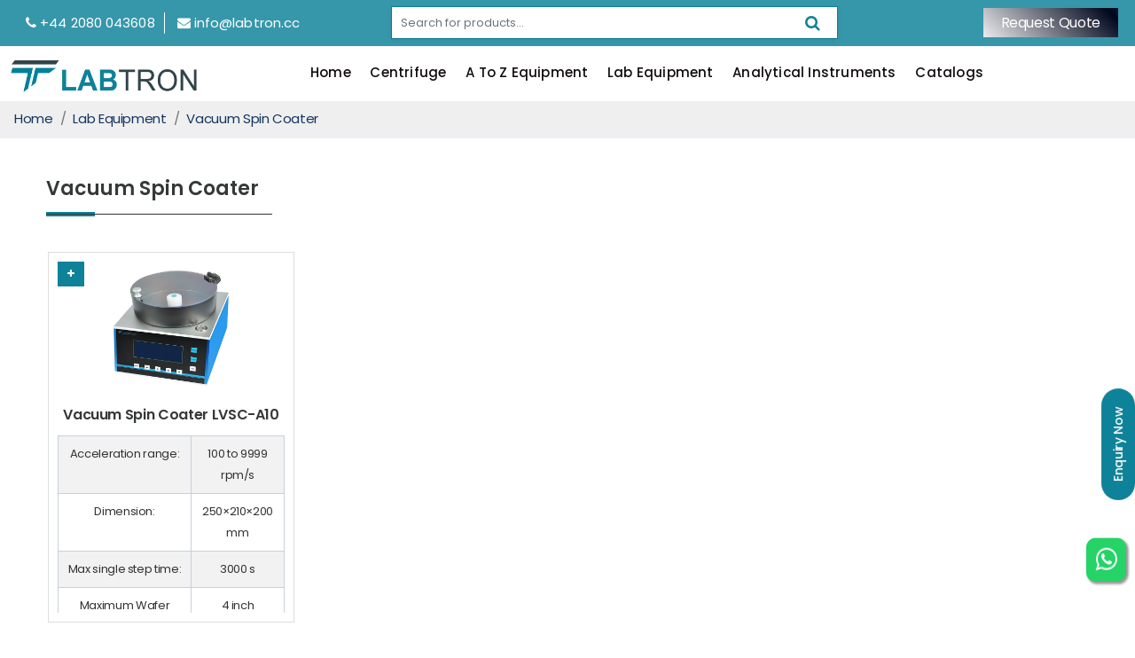

--- FILE ---
content_type: text/html; charset=UTF-8
request_url: https://www.labtron.cc/vacuum-spin-coater
body_size: 9484
content:
<!DOCTYPE html>
<html lang="en">

<head>
    <meta charset="UTF-8">
    <meta name="viewport" content="width=device-width, initial-scale=1">
    <meta name="viewport" content="width=device-width, initial-scale=1.0">
    <meta name="title" content="Vacuum Spin Coater | Labtron.cc">
    <meta name="keywords" content="Vacuum Spin Coater, Labtron.cc">
    <meta name="description" content="We manufacture benchtop Vacuum Spin Coater that has LCD screen to view the test parameters and anodized aluminum shell to prevent rusting.">
    <meta name="author" content="Vacuum Spin Coater | Labtron.cc">
    <meta name="robots" content="index, follow">
    <title itemprop='name'>Vacuum Spin Coater | Labtron.cc</title>
    <meta property="og:locale" content="en_US">
    <meta property="og:type" content="website">
    <meta property="og:title" content="Vacuum Spin Coater | Labtron.cc">
    <meta property="og:image" content="https://www.labtron.cc/assets/website/images/logo.png">
    <meta property="og:description" content="We manufacture benchtop Vacuum Spin Coater that has LCD screen to view the test parameters and anodized aluminum shell to prevent rusting.">
    <meta property="og:url" content="http://www.labtron.cc/vacuum-spin-coater">
    <meta property="og:site_name" content="labtron.cc - labtron.cc Lab Products | labtron.cc Lab Equipment">
    <meta name="twitter:card" content="summary_large_image">
    <meta name="twitter:title" content="Vacuum Spin Coater | Labtron.cc">
    <meta name="twitter:description" content="We manufacture benchtop Vacuum Spin Coater that has LCD screen to view the test parameters and anodized aluminum shell to prevent rusting.">
    <meta name="twitter:image" content="https://www.labtron.cc/assets/website/images/logo.png">
    <link rel="alternate" href="https://www.labtron.org/" hreflang="zh-CN">
    <link rel="alternate" href="https://www.labtron.website/" hreflang="de-DE">
    <link rel="alternate" href="http://www.labtron.cc/" hreflang="ru-RU">
    <link rel="alternate" href="https://www.labtrononline.com/" hreflang="ja-JP">
    <link rel="alternate" href="https://www.labtron.cc/" hreflang="fr-FR">
    <link rel="alternate" href="https://www.labtron.co/" hreflang="es-CO">
    <link rel="alternate" href="https://www.labtron.co.uk/" hreflang="en-GB">
    <link rel="alternate" href="https://www.labtron.uk/" hreflang="en-GB">
    <link rel="alternate" href="https://www.labtron.info/" hreflang="ko-KR">
    <link rel="alternate" href="https://www.labtron.us/" hreflang="en-US">
    <link rel="alternate" href="https://www.labtron.best/" hreflang="en-CA">
    <link rel="canonical" href="https://www.labtron.cc/vacuum-spin-coater">
    <link rel="icon" type="image/x-icon" href="https://www.labtron.cc/assets/website/images/fav.png">
    <link rel="stylesheet" href="https://www.labtron.cc/assets/website/css/bootstrap.min.css">
    <link rel="stylesheet" href="https://www.labtron.cc/assets/website/css/owl.carousel.min.css">
    <link rel="stylesheet" href="https://www.labtron.cc/assets/website/css/style.css">
    <link rel="stylesheet" href="https://cdnjs.cloudflare.com/ajax/libs/font-awesome/4.7.0/css/font-awesome.min.css">
    <script src="https://code.jquery.com/jquery-3.6.0.min.js"></script>
    <!-- Google Tag Manager -->
    <script>
        (function(w, d, s, l, i) {
            w[l] = w[l] || [];
            w[l].push({
                'gtm.start': new Date().getTime(),
                event: 'gtm.js'
            });
            var f = d.getElementsByTagName(s)[0],
                j = d.createElement(s),
                dl = l != 'dataLayer' ? '&l=' + l : '';
            j.async = true;
            j.src =
                'https://www.googletagmanager.com/gtm.js?id=' + i + dl;
            f.parentNode.insertBefore(j, f);
        })(window, document, 'script', 'dataLayer', 'GTM-MNGK9MV');
    </script>
    <!-- End Google Tag Manager -->
    <script type="application/ld+json">
        {
            "@context": "https://schema.org/",
            "@type": "Organization",
            "url": "https://www.labtron.cc/",
            "logo": "https://www.labtron.cc/assets/images/logo.png"
        }
    </script>
    <script type="application/ld+json">
        {
            "@context": "https://schema.org/",
            "@type": "WebSite",
            "name": "Labtron.cc",
            "url": "https://www.labtron.cc/"
        }
    </script>
            <style>
            body {
                -webkit-user-select: none;
                -khtml-user-select: none;
                -moz-user-select: none;
                -ms-user-select: none;
                -o-user-select: none;
                user-select: none;
            }
        </style>
    </head>

<body>
    <!-- Google Tag Manager (noscript) -->
    <noscript><iframe src="https://www.googletagmanager.com/ns.html?id=GTM-MNGK9MV" height="0" width="0" style="display:none;visibility:hidden"></iframe></noscript>
    <!-- End Google Tag Manager (noscript) -->
    <section class="top_header">
        <div class="container-fluid">
            <div class="row">
                <div class="col-lg-4 col-md-12">
                    <div class="info_details">
                        <div class="number_infoo infoing">
                            <div>
                                <a href="tel:+442080043608" title="Call Us"> <i class="fa fa-phone me-1"></i>+44 2080 043608</a>
                            </div>
                        </div>
                        <div class="number_infoo ">
                            <div>
                                <a href="mailto:info@labtron.cc" title=" info@labtron.cc"> <i class="fa fa-envelope me-1"></i>info@labtron.cc</a>
                            </div>
                        </div>
                    </div>
                </div>
                <div class="col-lg-5 col-md-9 bg_color">
                    <form action="https://www.labtron.cc/search" method="get" id="search_products">
                        <div class="searchInput">
                            <input type="text" class="form-control" name="query" id="query" placeholder="Search for products..." value="" autocomplete="off" required>
                            <div class="resultBox">
                            </div>
                            <a href="Search.php" title="Search">
                                <button class="icon" title="Search"><i class="fa fa-search"></i></button>
                            </a>
                            <!-- <button type="submit" class="searchButton"><i class="fa fa-search"></i></button> -->
                        </div>
                 
                    </form>
                
            </div>
            <div class=" col-lg-3 col-md-3 ask_end  ">
                <a class="ask_btng animated-button " data-bs-toggle="offcanvas" data-bs-target="#offcanvasRight" aria-controls="offcanvasRight" title="Request Quote">
                    Request Quote
                </a>
            </div>
        </div>
        </div>
    </section>
    <header class="header_area">
        <div class="header_bottom sticky-header">
            <div class="container-fluid">
                <div class="row align-items-center">
                    <div class="col-lg-3 col-md-3  col-sm-4 img_logo">
                        <a class="Logo" href="https://www.labtron.cc/" title="Lab Equipment | Analytical Instruments"><img src="https://www.labtron.cc/assets/website/images/logo.png" alt="Labtron logo" title="Lab Equipment | Analytical Instruments"></a>
                    </div>
                    <div class="col-lg-9">
                        <div class="main_menu header_position">
                            <nav>
                                <ul>
                                    <li><a href="https://www.labtron.cc/" title="Home">Home</a></li>
                                    <li><a href="https://www.labtron.cc/centrifuge" title="Centrifuge">Centrifuge</a></li>
                                    <li><a href="https://www.labtron.cc/a-to-z-equipment" title="A To Z Equipment"> A To Z Equipment </a></li>
                                    <li><a href="https://www.labtron.cc/lab-equipment" title="Lab Equipment">Lab Equipment</a></li>
                                    <li><a href="https://www.labtron.cc/analytical-instruments" title=" Analytical Instruments"> Analytical Instruments</a></li>
                                    <li><a href="https://www.labtron.cc/catalogs" title="Catalogs">Catalogs</a></li>
                                </ul>
                            </nav>
                        </div>
                    </div>
                </div>
            </div>
        </div>
    </header>
    <div class="off_canvars_overlay"></div>
    <div class="Offcanvas_menu">
        <div class="container">
            <div class="row">
                <div class="col-12">
                <div class="canvas_open">
    <span>
        <a href="https://www.labtron.cc/" title="Lab Equipment | Analytical Instruments" id="logo_link">
            <img src="https://www.labtron.cc/assets/website/images/logo.png" 
                 alt="Labtron Logo" 
                 title="Lab Equipment | Analytical Instruments" 
                 class="logo_mob">
        </a>
    </span>
    <a href="javascript:void(0)" title="Menu">
        <i class="fa fa-bars" style="font-size: 20px;"></i>
    </a>
</div>

                    <div class="Offcanvas_menu_wrapper">
                        <div class="canvas_close">
                            <a href="#" title="#"><i class="fa fa-close"></i></a>
                        </div>
                        <div id="menu" class="text-left ">
                            <ul class="offcanvas_main_menu">
                                <li class="menu-item-has-children">
                                    <a href="https://www.labtron.cc/" title="Home">Home</a>
                                </li>
                                <li class="menu-item-has-children">
                                    <a href="https://www.labtron.cc/a-to-z-equipment" title="A To Z Equipment">A To Z Equipment</a>
                                </li>
                                <li class="menu-item-has-children">
                                    <a href="https://www.labtron.cc/lab-equipment" title="Lab Equipment">Lab Equipment</a>
                                </li>
                                <li class="menu-item-has-children">
                                    <a href="https://www.labtron.cc/analytical-instruments" title=" Analytical Instruments"> Analytical Instruments</a>
                                </li>
                                <li class="menu-item-has-children">
                                    <a href="https://www.labtron.cc/catalogs" title="Catalogs">Catalogs</a>
                                </li>
                                <li class="menu-item-has-children">
                                    <a href="https://www.labtron.cc/about-us" title="About Us">About Us</a>
                                </li>
                                <li class="menu-item-has-children">
                                    <a href="https://www.labtron.cc/contact-us" title="Contact Us">Contact Us</a>
                                </li>
                            </ul>
                        </div>
                    </div>
                </div>
            </div>
        </div>
    </div>
    <div class="offcanvas offcanvas-end" tabindex="-1" id="offcanvasRight" aria-labelledby="offcanvasRightLabel">
        <div class="offcanvas-header">
            <p id="offcanvasRightLabel">Ask An Expert</p>
            <button type="button" class="btn-close text-reset" data-bs-dismiss="offcanvas" aria-label="Close"></button>
        </div>
        <div class="offcanvas-body">
            <form action="https://www.labtron.cc/website/submitquote" method="post" id="contact_form" class="contact-form mb-3">
            <input type="hidden" name="js_enabled" id="js_enabled" value="false">
                <div class="row">
                    <div class="col-lg-12  Top">
                        <label for="name" class="sr-only">Name </label>
                        <input type="text" class="get_coral" name="name" placeholder="Name" required="">
                    </div>
                    <div class="col-lg-12  Top">
                        <label for="email" class="sr-only">Email </label>
                        <input type="email" class="get_coral" name="email" placeholder="Email " required="">
                    </div>
                    <div class="col-lg-12  Top">
                        <label for="product" class="sr-only">Product</label>
                        <input type="text" class="get_coral" name="product" value="" placeholder="Product Name" required="">
                    </div>
                    <div class="col-lg-12  Top">
                        <label for="message" class="sr-only">Message</label>
                        <textarea class="get_coral" name="message" cols="20" rows="4" placeholder="Message"></textarea>
                    </div>
                    <div class="col-lg-7 col-md-6 col-sm-12 Top">
                        <input type="text" name="captcha_input" class="get_coral" placeholder="Captcha" required>
                    </div>
                    <input type="text" name="url_check" value="" style="display:none;"> 
                    <div class="col-lg-5 col-md-6 col-sm-12 Top">
                        <div class="captcha_image"><img  src="https://www.labtron.cc/captcha/1768976757.jpg" style="width: 100px; height: 45px; border: 0;" alt="captcha" title="captcha" /></div>
                        <a href="#" role="button" class="refresh_captcha" title="refresh" style="color:#000"><i class="fas fa-redo"></i> Refresh</a>
                    </div>
                    <button type="submit" class="btn btn-outline-primary-2 btn-minwidth-sm modal_btn">
                        <span>Send</span>
                    </button>
                </div>
            </form>
        </div>
    </div>
    <script>
    $(document).ready(function () {
    // Ensure the logo link navigates correctly
    $('#logo_link').on('click', function (e) {
        e.stopPropagation(); // Prevent parent event interference
    });

    // Debug: Log to confirm no unexpected listeners
    $('#logo_link').on('click', function () {
        console.log('Logo link clicked. Navigating to:', $(this).attr('href'));
    });
});
</script>
<script>
    document.addEventListener('DOMContentLoaded', function () {
        const form = document.getElementById('contact_form');
        const jsCheckField = document.getElementById('js_enabled');
        
        form.addEventListener('submit', function () {
            jsCheckField.value = "true"; // Mark that JavaScript is enabled
        });
    });
</script>
<div class="dvBreadcrumbs">
    <nav aria-label="breadcrumb" class="breadcrumbb">
            <ol class="breadcrumb"><li class="breadcrumb-item"><a href="https://www.labtron.cc/" title="Home">Home</a></li><li class="breadcrumb-item "><a href="https://www.labtron.cc/lab-equipment" title="Lab Equipment">Lab Equipment</a></li><li class="breadcrumb-item ">Vacuum Spin Coater</li></ol></nav></div>

<script type="application/ld+json">
{  
   "@context": "https://schema.org/", 
   "@type": "Product", 
   "name": "Vacuum Spin Coater",
   "description": "We manufacture benchtop Vacuum Spin Coater that has LCD screen to view the test parameters and anodized aluminum shell to prevent rusting.",
   "brand": {
     "@type": "Brand",
     "name": "Labtron.cc"
   },
   "availability": "https://schema.org/InStock",
   "aggregateRating": {
     "@type": "AggregateRating",
     "ratingValue": "4.8",
     "ratingCount": "605"
   }
 }
</script><section class="section_top ">
    <div class="container-fluid">
        <div class="row">
            <div class="col-xl-12 col-lg-12">
                <div class="heading">
                    <a href="https://www.labtron.cc/vacuum-spin-coater" title="Vacuum Spin Coater">
                        <h1>Vacuum Spin Coater</h1>
                    </a>
                    <p class="pf_decrt1"></p>
                </div>
                <div class="tab_section">
                                            <div class="product_d_table1  box123">
                            <div class="row row-cols-xxl-4 row-cols-xl-4 row-cols-lg-3 row-cols-md-2 row-cols-sm-2 g-sm-3 g-3 no-arrow section-b-space">
                                                                                                    <div class="gired_box">
                                        <div class="pc_box1">
                                            <span data-bs-toggle="tooltip" data-bs-placement="top" title="Compare" class="comparebtngg">
                                                <label class="action action--compare-add m-right">
                                                    <input class="check-hidden checkbox" type="checkbox" value="LVSC-A10" id="LVSC-A10">
                                                    <i class="fa fa-plus"></i>
                                                    <i class="fa fa-check"></i>
                                                </label>
                                            </span>
                                            <div class="features-thum">
                                                <a href="https://www.labtron.cc/vacuum-spin-coater/lvsc-a10" title="Vacuum Spin Coater LVSC-A10">
                                                    <img src="https://www.labtron.cc/assets/images/products/Vacuum-Spin-Coater-LVSC-A10-250x250.jpg" class="pc_img" alt="Vacuum Spin Coater LVSC-A10" title="Vacuum Spin Coater LVSC-A10">
                                                </a>
                                                <div class="pf_subhaeding2">
                                                    <a class="pc_heading" href="https://www.labtron.cc/vacuum-spin-coater/lvsc-a10">
                                                                                                                <h2>
                                                            Vacuum Spin Coater LVSC-A10                                                        </h2>
                                                                                                            </a>
                                                </div>
                                                <div class="productcontent product__content-d">
                                                    <div class="table_box table-responsive boc1">
                                                        <table class="table table-striped">
                                                            <tbody>
                                                                                                                                                                                                                <tr class="autoclave-head">
                                                                                <td>Acceleration range:</td>
                                                                                <td>
                                                                                    100 to 9999 rpm/s                                                                                </td>
                                                                            </tr>
                                                                                                                                                <tr class="autoclave-head">
                                                                                <td>Dimension:</td>
                                                                                <td>
                                                                                    250×210×200 mm                                                                                </td>
                                                                            </tr>
                                                                                                                                                <tr class="autoclave-head">
                                                                                <td>Max single step time:</td>
                                                                                <td>
                                                                                    3000 s                                                                                </td>
                                                                            </tr>
                                                                                                                                                <tr class="autoclave-head">
                                                                                <td>Maximum Wafer Diameter:</td>
                                                                                <td>
                                                                                    4 inch                                                                                </td>
                                                                            </tr>
                                                                                                                                    
                                                            </tbody>
                                                        </table>
                                                    </div>
                                                </div>
                                            </div>
                                        </div>
                                    </div>
                                                            </div>
                        </div>
                                    </div>
            </div>
        </div>
    </div>
</section>
<script>
$(document).ready(function() {
    var header_count = 0; // Initialize header count
    var headers = ['h2', 'h3', 'h4', 'h5', 'h6']; // Array of headers
    $('.nav_tabss a').on('click', function(e) {
        e.preventDefault();
        var subcategory_id = $(this).attr('href').replace('#tab', '');
        console.log('Subcategory ID:', subcategory_id);
        
        $('.nav_tabss a').removeClass('active');
        $(this).addClass('active');
        
        $('.tab-pane').removeClass('active show');
        $('#tab' + subcategory_id).addClass('active show');
        
        $.ajax({
            url: 'https://www.labtron.cc/website/get_products_by_subcategory',
            type: 'POST',
            data: { subcategory_id: subcategory_id },
            success: function(response) {
                console.log('Response:', response);
                var data = JSON.parse(response);
                if (data.status) {
                    $('#tab' + subcategory_id + ' .product_d_table1 .row').html('');
                    
                    $.each(data.products, function(index, product) {
                        var specificationsTable = '<div class="table_box table-responsive ">' +
                            '<table class="table table-striped">' +
                            '<tbody>';
                        
                        // Group specifications by field (e.g., Detector, Oven, etc.)
                        var groupedSpecs = {};

                        $.each(product.specifications, function(specIndex, spec) {
                            if (spec.value) {
                                // If the specification value is a string and starts with '{' (JSON), parse it
                                var value = spec.value;
                                if (typeof value === 'string' && value.startsWith('{')) {
                                    try {
                                        value = JSON.parse(value); // Parse as JSON
                                    } catch (e) {
                                        console.error('Error parsing specification value:', e);
                                    }
                                }
                                
                                // If value is an object (parsed JSON), loop through and concatenate the key-value pairs
                                if (typeof value === 'object' && value !== null) {
                                    $.each(value, function(key, val) {
                                        if (val) {
                                            if (!groupedSpecs[spec.field]) {
                                                groupedSpecs[spec.field] = [];
                                            }
                                            groupedSpecs[spec.field].push(key + ': ' + val);
                                        }
                                    });
                                } else {
                                    if (!groupedSpecs[spec.field]) {
                                        groupedSpecs[spec.field] = [];
                                    }
                                    groupedSpecs[spec.field].push(value);
                                }
                            }
                        });

                        // Create specification table rows
                        $.each(groupedSpecs, function(field, values) {
                            specificationsTable += '<tr class="autoclave-head">' +
                                '<td>' + field + ':</td>' +
                                '<td>' + values.join(' ') + '</td>' +
                                '</tr>';
                        });
                        
                        specificationsTable += '</tbody></table></div>';

                        var current_header = headers[header_count % headers.length];
                        header_count++;

                        $('#tab' + subcategory_id + ' .product_d_table1 .row').append(
                            '<div class="gired_box">' +
                            '<div class="pc_box1">' +
                            '<span data-bs-toggle="tooltip" data-bs-placement="top" title="Compare" class="comparebtngg">' +
                            '<label class="action action--compare-add m-right">' +
                            '<input class="check-hidden checkbox" type="checkbox" value="' + product.sku + '" id="' + product.sku + '">' +
                            '<i class="fa fa-plus"></i>' +
                            '<i class="fa fa-check"></i>' +
                            '</label>' +
                            '</span>' +
                            '<div class="features-thum">' +
                            '<a href="' + product.page_url + '">' +
                            '<img src="' + product.image_url + '" class="pc_img" alt="' + product.name + '" title="' + product.name + '">' +
                            '</a>' +
                            '<div class="pf_subhaeding2">' +
                            '<a class="pc_heading" href="' + product.page_url + '">' +
                            '<' + current_header + '>' + product.name + '</' + current_header + '>' +
                            '</a>' +
                            '</div>' +
                            '<div class="productcontent product__content-d">' +
                            specificationsTable +
                            '</div>' +
                            '</div>' +
                            '</div>' +
                            '</div>'
                        );
                    });
                } else {
                    $('#tab' + subcategory_id + ' .product_d_table1 .row').html('<p>' + data.message + '</p>');
                }
            }
        });
    });
    
    $('.nav_tabss a.active').trigger('click');
});

</script>

<div class="compare compare_btn">
    <div class="row row-2 compare-section">
        <a href="javascript:" class="btn compare_btn pull-right btn-compare" style="display: none;">COMPARE (0)</a>
        <br>
    </div>
</div><footer class="footer-container typefooter-1">
   <div class="footer-center">
      <div class="container-fluid content">
         <div class="row">
            <div class=" col-lg-4 col-md-4 col-sm-6  collapsed-block footer-links box-footer">
               <div class="module ">
                  <div class="content-block-footer">
                     <div class="footer-logo">
                        <a href="https://www.labtron.cc/" title="Lab Equipment | Analytical Instruments">
                           <img src="https://www.labtron.cc/assets/website/images/logo.png" title="Lab Equipment | Analytical Instruments" alt="Lab Equipment | Analytical Instruments">
                        </a>
                     </div>
                     <p class="text_footer">Labtron Equipment Ltd. drives customer success through cutting-edge
                        innovation and adherence to cGMP manufacturing standards. They offer comprehensive
                        service support, including technical assistance and maintenance. Their commitment to
                        sustainability is evident in eco-friendly practices and energy-efficient products.
                     </p>
                  </div>
               </div>
            </div>
            <div class="  col-lg-2 col-md-4 col-sm-6 box-account box-footer">
               <div class="module clearfix">
                  <p class="modtitle">Quick Links</p>
                  <div class="modcontent">
                     <ul class="menu">
                        <li>
                           <a href="https://www.labtron.cc/" title="Home">Home </a>
                        </li>
                        <li>
                           <a href="https://www.labtron.cc/centrifuge" title="Centrifuge">Centrifuge </a>
                        </li>
                        <li>
                           <a href="https://www.labtron.cc/catalogs" title="Catalog">Catalog </a>
                        </li>
                        <li>
                           <a href="https://www.labtron.cc/about-us" title="About Us ">About Us </a>
                        </li>
                        <li>
                           <a href="https://www.labtron.cc/contact-us" title="Contact Us">
                              Contact Us </a>
                        </li>
                        <li>
                           <a href="https://www.labtron.cc/site-map" title="Sitemap">Sitemap </a>
                        </li>
                     </ul>
                  </div>
               </div>
            </div>
            <div class="  col-lg-3 col-md-4 col-sm-6 box-information box-footer">
               <div class="module clearfix">
                  <p class="modtitle">Categories</p>
                  <div class="modcontent">
                     <ul class="menu">
                                                      <li>
                                 <a href="https://www.labtron.cc/dehumidifier" title="Dehumidifier">
                                    <i class="fa-solid fa-angles-right"></i> Dehumidifier </a>
                              </li>
                                                      <li>
                                 <a href="https://www.labtron.cc/ultrasonic-cleaner" title="Ultrasonic Cleaner">
                                    <i class="fa-solid fa-angles-right"></i> Ultrasonic Cleaner </a>
                              </li>
                                                      <li>
                                 <a href="https://www.labtron.cc/tube-furnace" title="Tube Furnace">
                                    <i class="fa-solid fa-angles-right"></i> Tube Furnace </a>
                              </li>
                                                      <li>
                                 <a href="https://www.labtron.cc/vacuum-packing-machine" title="Vacuum Packing machine">
                                    <i class="fa-solid fa-angles-right"></i> Vacuum Packing machine </a>
                              </li>
                                                      <li>
                                 <a href="https://www.labtron.cc/esr-analyzer" title="ESR Analyzer">
                                    <i class="fa-solid fa-angles-right"></i> ESR Analyzer </a>
                              </li>
                                                      <li>
                                 <a href="https://www.labtron.cc/balances" title="Balances">
                                    <i class="fa-solid fa-angles-right"></i> Balances </a>
                              </li>
                                             </ul>
                  </div>
               </div>
            </div>
            <div class="  col-lg-3 col-md-12 col-sm-6 box-information box-footer">
               <div class="module clearfix">
                  <p class="modtitle">Popular Products</p>
                  <div class="modcontent">
                     <ul class="menu">
                                                      <li>
                                 <a href="https://www.labtron.cc/muffle-furnace/1600c-muffle-furnace/lmf-i61" title="Muffle Furnace LMF-I61">
                                    <i class="fa-solid fa-angles-right"></i>Muffle Furnace LMF-I61                                 </a>
                              </li>
                                                      <li>
                                 <a href="https://www.labtron.cc/chillers/recirculating-chiller/lrc-a10" title="Recirculating Chiller LRC-A10">
                                    <i class="fa-solid fa-angles-right"></i>Recirculating Chiller LRC-A10                                 </a>
                              </li>
                                                      <li>
                                 <a href="https://www.labtron.cc/microscope/multi-viewing-microscope/lmb-b12" title="Multi-Viewing Biological Microscope LMB-B12">
                                    <i class="fa-solid fa-angles-right"></i>Multi-Viewing Biological Microscope LMB-B12                                 </a>
                              </li>
                                                      <li>
                                 <a href="https://www.labtron.cc/incubator/water-jacketed-incubator/lwji-b11" title="Water-Jacketed Incubator LWJI-B11">
                                    <i class="fa-solid fa-angles-right"></i>Water-Jacketed Incubator LWJI-B11                                 </a>
                              </li>
                                                      <li>
                                 <a href="https://www.labtron.cc/peristaltic-pump/dispensing-peristaltic-pump/ldpp-b12" title="Dispensing peristaltic pump LDPP-B12">
                                    <i class="fa-solid fa-angles-right"></i>Dispensing peristaltic pump LDPP-B12                                 </a>
                              </li>
                                             </ul>
                  </div>
               </div>
            </div>
         </div>
      </div>
   </div>
   <div class="footer-bottom ">
      <div class="container">
         <div class="row">
            <div class="col-sm-12"> labtron.cc © 2024 Laboratory Equipment . All Rights Reserved. </div>
         </div>
      </div>
   </div>
</footer>
<a title="Whatsapp Us" href="https://wa.me/+447344412688" class="float bounce" target="_blank">
   <i class="fa fa-whatsapp my-float"></i>
</a>
<a class="go-top_whatapp" data-bs-toggle="modal" href="#exampleModalToggle" role="button" title="Enquiry Now">Enquiry Now</a>
<a title="Whatsapp Us" href="https://wa.me/+447344412688" class="float bounce" target="_blank">
   <i class="fa fa-whatsapp my-float"></i>
</a>
<div class="modal fade" id="exampleModalToggle" aria-labelledby="exampleModalToggleLabel" tabindex="-1" style="display: none;" aria-hidden="true">
   <div class="modal-dialog modal-dialog-centered">
      <div class="modal-content">
         <div class="modal-header">
            <p class="modal-title " id="exampleModalLabel"> Enquiry Now</p>
            <button type="button" class="btn-close" data-bs-dismiss="modal" aria-label="Close"></button>
         </div>
         <div class="modal-body">
            <form action="https://www.labtron.cc/website/submitquote" method="post">
               <div class="row">
                  <div class="col-lg-12 col-md-12 col-sm-12 ">
                     <label class="sr-only">Name </label>
                     <input type="text" class="form-controling" name="name" placeholder="Name" required="">
                     <span class="err_message"></span>
                  </div>
                  <div class="col-lg-12 col-md-12 col-sm-12 ">
                     <label class="sr-only">Email </label>
                     <input type="email" class="form-controling" name="email" placeholder="Email" required="">
                     <span class="err_message"></span>
                  </div>
                  <div class="col-lg-12 col-md-12 col-sm-12 ">
                     <label class="sr-only">Product </label>
                     <input type="text" class="form-controling" name="product" placeholder="Enter Your Product" required="">
                     <span class="err_message"></span>
                  </div>
                  <div class="col-lg-12 col-md-12 col-sm-12 ">
                     <label class="sr-only">Details: </label>
                     <textarea class="form-controling" name="message" placeholder="Message " cols="20" rows="4"></textarea>
                     <span class="err_message"></span>
                  </div>
                  <div class="col-lg-6 col-md-6 col-sm-6">
                     <input type="text" name="captcha_input" class="form-controling" placeholder="Captcha" required>
                  </div>
                  <input type="text" name="url_check" value="" style="display:none;"> 
                  <div class="col-lg-6 col-md-6 col-sm-6">
                     <div class="captcha_image"><img  src="https://www.labtron.cc/captcha/1768976757.jpg" style="width: 100px; height: 45px; border: 0;" alt="captcha" title="captcha" /></div>
                     <a href="#" role="button" class="refresh_captcha" title="refresh" style="color:#000"><i class="fas fa-redo"></i> Refresh</a>
                  </div>
                  <div class="modal-footer">
                     <button type="submit" class="btn btn-outline-primary-2 btn-minwidth-sm modal_btn"><span>SUBMIT</span></button>
                  </div>
               </div>
            </form>
         </div>
      </div>
   </div>
</div>
<script>
   $('#floating-icon').click(function() {
      $('#floating-ligar').toggle();
      $('#floating-whatsapp').toggle();
      $('#floating-emergencia').toggle();
   });
</script>
<div class="modal fade" id="staticBackdrop" data-bs-backdrop="static" data-bs-keyboard="false" tabindex="-1" aria-labelledby="staticBackdropLabel" aria-hidden="true">
   <div class="modal-dialog">
      <div class="modal-content">
         <div class="modal-header">
            <p class="modal-title" id="staticBackdropLabel">Ask An Expert</p>
            <button type="button" class="btn-close" data-bs-dismiss="modal" aria-label="Close"></button>
         </div>
         <div class="modal-body">
            <form action="https://www.labtron.cc/website/submitquote" method="post">
               <div class="row">
                  <div class="col-lg-12 col-md-12 col-sm-12 ">
                     <label class="sr-only">Name </label>
                     <input type="text" class="form-controling" name="name" value="" placeholder="Name" required="">
                     <span class="err_message"></span>
                  </div>
                  <div class="col-lg-12 col-md-12 col-sm-12 ">
                     <label class="sr-only">Company</label>
                     <input type="text" class="form-controling" name="company" value="" placeholder="Company" required="">
                     <span class="err_message"></span>
                  </div>
                  <div class="col-lg-12 col-md-12 col-sm-12 ">
                     <label class="sr-only">Email </label>
                     <input type="email" class="form-controling" name="email" placeholder="Email" required="">
                     <span class="err_message"></span>
                  </div>
                  <div class="col-lg-12 col-md-12 col-sm-12 ">
                     <label class="sr-only">Phone</label>
                     <input type="text" class="form-controling" name="phone" value="" placeholder="phone" required="">
                     <span class="err_message"></span>
                  </div>
                  <div class="col-lg-12 col-md-12 col-sm-12 ">
                     <label class="sr-only">Product </label>
                     <input type="text" class="form-controling" name="product" placeholder="Enter Your Product" required="">
                     <span class="err_message"></span>
                  </div>
                  <div class="col-lg-12 col-md-12 col-sm-12 ">
                     <label class="sr-only">Details: </label>
                     <textarea class="form-controling" name="message" placeholder="Message " cols="20" rows="4"></textarea>
                     <span class="err_message"></span>
                  </div>
                  <div class="col-lg-12 col-md-12 col-sm-12">
                     <input type="text" name="captcha_input" class="form-control cont_input" style="height:40px; border-right:1px solid grey" placeholder="Captcha" required>
                  </div>
                  <input type="text" name="url_check" value="" style="display:none;"> 
                  <div class="col-lg-12 col-md-12 col-sm-12">
                     <div class="captcha_image"><img  src="https://www.labtron.cc/captcha/1768976757.jpg" style="width: 100px; height: 45px; border: 0;" alt="captcha" title="captcha" /></div>
                     <a href="#" role="button" class="refresh_captcha" title="refresh" style="color:#000"><i class="fas fa-redo"></i> Refresh</a>
                  </div>
                  <div class="modal-footer">
                     <button type="button" class="close_btng" data-bs-dismiss="modal">Close</button>
                     <button type="submit" class="btn btn-outline-primary-2 btn-minwidth-sm modal_btn"><span>SUBMIT</span></button>
                  </div>
               </div>
            </form>
         </div>
      </div>
   </div>
</div>
<script>
   for (let i = 1; i <= 7; i++) {
      document.getElementById('show-more-' + i).addEventListener('click', function() {
         document.getElementById('more-text-' + i).classList.add('expanded');
         document.getElementById('show-more-' + i).style.display = 'none';
         document.getElementById('show-less-' + i).style.display = 'inline';
      });
      document.getElementById('show-less-' + i).addEventListener('click', function() {
         document.getElementById('more-text-' + i).classList.remove('expanded');
         document.getElementById('show-more-' + i).style.display = 'inline';
         document.getElementById('show-less-' + i).style.display = 'none';
      });
   }
</script>
<script src="https://www.labtron.cc/assets/website/js/js_min/jquery-3.4.1.min.js"></script>
<script src="https://www.labtron.cc/assets/website/js/bootstrap.min.js"></script>
<script src="https://www.labtron.cc/assets/website/js/owl.carousel.min.js"></script>
<script src="https://www.labtron.cc/assets/website/js/main.js"></script>
<link rel="stylesheet" href="https://cdnjs.cloudflare.com/ajax/libs/font-awesome/6.4.2/css/brands.min.css">
<script src="https://code.jquery.com/jquery-3.7.1.min.js"></script>
<script src="https://cdn.jsdelivr.net/npm/bootstrap@5.3.2/dist/js/bootstrap.bundle.min.js"></script>
<link rel="stylesheet" href="https://cdnjs.cloudflare.com/ajax/libs/animate.css/4.1.1/animate.min.css">
<script src="https://www.labtron.cc/assets/website/js/owl.carousel.min.js"></script>
<script src="https://cdn.jsdelivr.net/npm/sweetalert2@11"></script>
   <script>
      // Disable right-click context menu
      document.addEventListener('contextmenu', function(e) {
         e.preventDefault();
      });
      document.addEventListener('selectstart', function(event) {
         event.preventDefault();
      });
      document.addEventListener('contextmenu', function(event) {
         event.preventDefault();
      });
      // Disable F12 key (Developer Tools)
      document.addEventListener('keydown', function(e) {
         // Check for F12 key
         if (e.keyCode == 123) {
            e.preventDefault();
         }
         // Ctrl+U
         if (e.ctrlKey && e.keyCode == 85) {
            e.preventDefault();
         }
         // Allow Ctrl+U if the target is an input field or textarea
         if (e.ctrlKey && e.keyCode === 85 && (e.target.tagName === 'INPUT' || e.target.tagName === 'TEXTAREA')) {
            return;
         }
         // Check for Ctrl+Shift+I or Ctrl+Shift+J (Chrome & Firefox)
         if ((e.ctrlKey && e.shiftKey && e.keyCode == 73) || (e.ctrlKey && e.shiftKey && e.keyCode == 74)) {
            e.preventDefault();
         }
         // Check for Ctrl+Shift+C (Chrome & Firefox)
         if (e.ctrlKey && e.shiftKey && e.keyCode == 67) {
            e.preventDefault();
         }
         // Check for Ctrl+Shift+K (Firefox)
         if (e.ctrlKey && e.shiftKey && e.keyCode == 75) {
            e.preventDefault();
         }
      });
   </script>
<script>
   var base_url = "https://www.labtron.cc/";
      // AlertMsg('','','success');
   function AlertMsg(show_title = '', show_text = '', show_icon = '') {
      // icon : success,error,warning,info,question
      Swal.fire({
         title: show_title, //Good job!
         text: show_text, //You clicked the button!
         icon: show_icon, //success
         showConfirmButton: false,
         timer: 1500
      });
      // Swal.close();
   }

   function AddtoCartDesp(product_id = '', price = '', unit = '', qty = '1') {
      // console.log(product_id+' - '+price+' - '+display_price+' - '+qty);
      if ('') {
         $.ajax({
            url: "https://www.labtron.cc/ajax/ajax_addtocart",
            method: "POST",
            data: {
               product_id: product_id,
               price: price,
               unit: unit,
               qty: qty,
            },
            success: function(data) {
               AlertMsg('Cart added successfully', '', 'success');
               location.reload();
            }
         });
      } else {
         AlertMsg('Please Sign-in First !', '', 'error');
      }
   }

   function updateCartQuantity(cart_id = '', qty = '0') {
      // console.log(product_id+' - '+price+' - '+display_price+' - '+qty);
      if ('') {
         $.ajax({
            url: "https://www.labtron.cc/ajax/ajax_updatecartquantity",
            method: "POST",
            data: {
               cart_id: cart_id,
               qty: qty,
            },
            success: function(data) {
               if (data == true) {
                  if (qty == 0) {
                     AlertMsg('Cart Removed successfully', '', 'success');
                  } else {
                     AlertMsg('Cart Updated successfully', '', 'success');
                  }
                  setTimeout(function() {
                     location.reload();
                  }, 1000);
               } else {
                  AlertMsg('Something went wrong', 'Please try again later', 'error');
               }
            }
         });
      } else {
         AlertMsg('Please Sign-in First !', '', 'error');
      }
   }

   function AddtoCart(qty = '1') {
      if ('') {
         $.ajax({
            url: "https://www.labtron.cc/ajax/ajax_addtocart",
            method: "POST",
            data: {
               qty: qty
            },
            success: function(data) {
               AlertMsg('Cart added successfully', '', 'success');
               location.reload();
            }
         });
      } else {
         AlertMsg('Please Sign-in First !', '', 'error');
      }
   }
   const lazyImages = document.querySelectorAll('img[data-src]');
   const observer = new IntersectionObserver(entries => {
      entries.forEach(entry => {
         if (entry.isIntersecting) {
            const img = entry.target;
            img.src = img.dataset.src;
            img.removeAttribute('data-src');
            observer.unobserve(img);
         }
      });
   });
   lazyImages.forEach(image => {
      observer.observe(image);
   });
   $(document).ready(function() {
      $('body').on('click', '.refresh_captcha', function() {
         $.ajax({
            url: "https://www.labtron.cc/ajax/ajax_getnewcaptcha",
            success: function(data) {
               // console.log(data);
               $('.captcha_image').html(data);
            }
         });
      });
      $('body').on('click', '.editshippingaddress', function() {
         $('#editid').val($(this).data('editid'));
         $('#shipping_address').val($(this).data('shipping_address'));
         $('#shipping_city').val($(this).data('shipping_city'));
         $('#shipping_state').val($(this).data('shipping_state'));
         $('#shipping_country').val($(this).data('shipping_country'));
         $('#shipping_zipcode').val($(this).data('shipping_zipcode'));
         $('#submit').removeClass('btn-success');
         $('#submit').addClass('btn-danger');
         $('#submit').html('Update');
         $('#addressModalLabel').html('Edit Shipping Address');
         $('#addressModal').modal('show');
      });
      $('body').on('click', '.addshippingaddress', function() {
         $('#editid').val($(this).data('editid'));
         $('#shipping_address').val();
         $('#shipping_city').val();
         $('#shipping_state').val();
         $('#shipping_country').val();
         $('#shipping_zipcode').val();
         $('#submit').removeClass('btn-danger');
         $('#submit').addClass('btn-success');
         $('#submit').html('Submit');
         $('#addressModalLabel').html('Add Shipping Address');
         $('#addressModal').modal('show');
      });
      $('#AllProductSearchInput').on('input', function() {
         var searchValue = $(this).val().toLowerCase();
         $('.allproductsearch-item').each(function() {
            var text = $(this).text().toLowerCase();
            if (text.includes(searchValue)) {
               $(this).show();
            } else {
               $(this).hide();
            }
         });
      });
      $('body').on('mouseover', '.subcat', function() {
         var image_url = $(this).data('subcatimg');
         var title = $(this).data('subcattitle');
         $(this).closest('.lpbox').find('img').attr('src', image_url);
         $(this).closest('.lpbox').find('img').attr('title', title);
      });
      $('body').on('change', '#organisation_option', function() {
         if ($(this).val() == 'Other') {
            $(this).removeAttr('name required');
            $('#organisation_input').attr({
               'name': 'organisation_name',
               'required': 'required'
            });
            $('#organisation_input').closest('.inputbox').show();
         } else {
            $('#organisation_input').removeAttr('name required');
            $('#organisation_input').closest('.inputbox').hide();
            $('#organisation_option').attr({
               'name': 'organisation_name',
               'required': 'required'
            });
         }
      });
      $('body').on('change', '#organisation_input', function() {
         if ($(this).val() == 'Other') {
            var html = '<input type="text" name="organisation_name" id="organisation_name" class="form-control iklqa mt-2" placeholder="Enter Organisation">';
            $(this).closest('.inputbox').find('select').removeAttr('name id required');
            $(this).closest('.inputbox').append(html);
         } else {
            var selected_val = $(this).closest('.inputbox').find('select').val();
            $(this).closest('.inputbox').find('input').remove();
            $(this).closest('.inputbox').find('select').attr({
               'name': 'organisation_name',
               'id': 'organisation_name',
               'required': 'required'
            });
            $(this).closest('.inputbox').find('select').val(selected_val);
         }
      });
      $('body').on('click', '.myDivbtn', function() {
         var categoryid = $(this).data('categoryid');
         var ele = $(this);
         $.ajax({
            url: "https://www.labtron.cc/ajax/getprodmodel_specwise_forweb",
            type: 'GET',
            async: false,
            data: {
               categoryid: categoryid
            },
            success: function(data) {
               // console.log(data);
               $('.myDIV').hide();
               ele.closest('.row').find('.myDIV').html(data);
               ele.closest('.row').find('.myDIV').toggle();
            }
         });
      });
      $('body').on('click', '.open-media', function() {
         var prodid = $(this).data('prodid');
         $.ajax({
            url: "https://www.labtron.cc/ajax/getproductmediaweb",
            method: "POST",
            data: {
               prodid: prodid
            },
            success: function(data) {
               // console.log(data);
               $('.modal-body').html(data);
               $('#mediaModal').modal('show');
            }
         });
      });
      $('body').on('click', '.open-feedback', function() {
         $('#feedback_sku').val($(this).data('sku'));

         $('#feedbackModal').modal('show');
      });
      $('body').on('click', '.preview-image', function() {
         $('#singleimgPreview').attr('src', $(this).attr('src'));
      });
      let suggestions = [];
      const searchInput = document.querySelector(".searchInput");
      const input = searchInput.querySelector("input");
      const resultBox = searchInput.querySelector(".resultBox");

      function showSuggestions(suggestions) {
         resultBox.innerHTML = suggestions;
      }
      input.addEventListener("input", async (event) => {
         const searchTerm = event.target.value.toLowerCase();
         if (searchTerm.length === 0) {
            searchInput.classList.remove("active");
            return;
         }
         try {
            const response = await fetch(`https://www.labtron.cc/ajax/ajax_getwebsearchsuggestions?searchInput=${searchTerm}`);
            if (!response.ok) {
               throw new Error('Network response was not ok');
            }
            const suggestions = await response.text();
            searchInput.classList.add("active");
            showSuggestions(suggestions);
         } catch (error) {
            console.error('Error fetching suggestions:', error);
         }
      });
   });
</script>
</body>

</html>

--- FILE ---
content_type: text/css
request_url: https://www.labtron.cc/assets/website/css/style.css
body_size: 7356
content:
@import url(https://fonts.googleapis.com/css2?family=Poppins:wght@100;200;300;400;500;600;700;800;900&display=swap);a,a:focus,button{color:inherit;text-decoration:none}a,a:focus,a:hover,button{text-decoration:none}#scrollUp,.Offcanvas_menu,.Offcanvas_menu_wrapper .top_right>ul>li::before,.hidden{display:none}#scrollUp,.searchInput .icon{text-align:center;cursor:pointer}#scrollUp,a,button,input[type=submit]{cursor:pointer}a.ask_btng,body{font-weight:400}.offcanvas_main_menu li:last-child,footer .box-footer .module,footer .module,footer .news-letter .block_content form,ul{margin:0}.fix,.header_our,footer .news-letter{overflow:hidden}.form-control,.form-controling{-webkit-appearance:none;-moz-appearance:none}.gird_catalogs,.pf_products_cate,.pf_products_grid{column-gap:1rem;columns:4;width:100%}*,::after,::before{box-sizing:border-box}body,html{height:100%}body{line-height:24px;font-size:14px;font-style:normal;visibility:visible;font-family:Poppins,sans-serif;color:#333;letter-spacing:-.025em;background:#fff}p:last-child{margin-bottom:0}a,button{line-height:inherit}:focus{outline:0!important}a:focus{outline:0}img{max-width:100%;height:auto}ul{list-style:none;padding:0}.clear{clear:both}.bg-white{background-color:#fff}.bg-light-grey{background-color:#f6fafb}.bg-grey{background-color:#f8f8f8}.bluewood-bg{background:#354b65}#scrollUp{background:#1e4c77;bottom:150px;color:#fff;font-size:20px;height:40px;line-height:32px;position:fixed;right:22px;width:40px;z-index:9999;border-radius:10px;border:2px solid #fff;-webkit-transition:.3s;transition:.3s}section.top_haeder{padding:10px 20px;border-top:1px solid #31444a}.zoom-in-zoom-out{animation:2s ease-out infinite zoom-in-zoom-out}@keyframes zoom-in-zoom-out{0%,100%{transform:scale(1,1)}50%{transform:scale(1.1,1.1)}}.searchInput{background:#fff;width:100%;border-radius:0;margin:0 auto;position:relative;border:1px solid #0e8299}.searchInput input{height:35px;width:100%;outline:0;border:none;border-radius:0;padding:0 60px 0 10px;font-size:14px;box-shadow:0 1px 5px rgba(0,0,0,.1)}.searchInput.active input{border-radius:5px 5px 0 0}.searchInput .resultBox{padding:0;opacity:0;pointer-events:none;max-height:280px;overflow-y:auto;z-index:999;position:absolute}.searchInput.active .resultBox{padding:10px 8px;opacity:1;pointer-events:auto;background:#fff;width:100%;border-top:2px solid #0e8299;border-bottom:3px solid #0e8299}.resultBox li{list-style:none;padding:8px 12px;display:none;width:100%;text-align:left;font-size:14px;color:#231d1f;border-radius:3px}.Offcanvas_menu_wrapper .follow_us,.searchInput.active .resultBox li{display:block}.resultBox li:hover{background:#efefef}.searchInput .icon{position:absolute;right:0;top:0;height:35px;width:55px;border-radius:0;line-height:31px;font-size:18px;border:none;color:#0e8299;background:#fff}p.pre_text,p.text_labtron{font-size:14px;text-align:justify;line-height:21px;font-weight:400;letter-spacing:.1px}.number_info{display:flex;position:relative;top:-18px}.infoing{border-right:1px solid #fff}.info_details{display:flex;justify-content:flex-start;align-items:baseline;margin:7px 0;font-size:15px;letter-spacing:.1px}.number_infoo{margin-right:4px;padding:0 10px;display:flex}.number_infoo p>span{display:block;font-weight:900;font-size:20px;color:#1e4c77;font-family:"Oswald variant0",Tofu}a.ask_btng{padding:5px 20px;color:#fff}.header_our{font-size:14px;font-weight:600;text-align:left;line-height:20px;color:#0e8299;height:50px;-webkit-line-clamp:2;-webkit-box-orient:vertical;display:-webkit-box;letter-spacing:.3px;padding:10px 0 0}::-webkit-scrollbar{width:7px;height:7px}::-webkit-scrollbar-thumb{background:#0e8299;border-radius:6px}::-webkit-scrollbar-track{background:#eee}.product_thumb{border:1px solid #868a97;border-radius:99px;width:165px;height:165px;transition:.5s;margin:auto}.owl-next{margin:0 10px}.primary_img_product{width:120px!important;margin:32px auto;padding:10px}.single_product{background:#fff;text-align:center;margin:30px auto;border:1px solid #cccad1;padding:20px}.owl-nav{display:flex;z-index:999;margin-top:15px;justify-content:center}footer a{color:#444}footer .module h3.footer-title,footer .module h3.modtitle{font-size:15px!important;font-weight:700;border:none;color:#222!important;text-transform:uppercase;margin:0 0 10px!important;line-height:inherit;height:auto}footer .footer-top{background-color:#1e4c77}p.modtitle{font-size:17px;font-weight:600;color:#31444aed;margin:0 0 8px}footer .footer-center{padding:40px 30px 5px;background-color:#fff;box-shadow:0 0 12px -7px #6d7c96}footer .footer-center .module .footer-logo{margin-bottom:7px;margin-top:-3px}footer .footer-center .module ul.menu li a{position:relative;padding-left:10px;font-size:14px}footer .footer-center .module ul.menu li a:before{content:"\f101";top:2px;line-height:100%;vertical-align:middle;font-family:FontAwesome;position:absolute;left:-4px}.offcanvas_main_menu li a:hover,footer .footer-center .contact-address a:hover,footer .footer-center .module ul.menu li a:hover,footer .social_block ul.social-block li a:hover{color:#f26522}footer .footer-center .footer-links p{line-height:27px;font-size:14px;margin:20px 0}footer .footer-center .contact-address li{color:#444;padding:0 0 22px 27px;position:relative;z-index:1;line-height:26px;font-size:14px;border-bottom:1px solid #eceff7}footer .footer-center .contact-address span{font-size:19px;position:absolute;top:11px;text-align:center;color:#f26522;left:0;margin-right:10px}footer .footer-center .contact-address>li:nth-child(2){padding-top:7px}footer .footer-center .contact-address>li:nth-child(2) span{margin-top:-1px}footer .footer-center .contact-address>li:last-child{padding-top:8px}footer .footer-center .payment-list li{display:inline}footer .box-footer{min-height:181px}footer .box-footer.box-account,footer .box-footer.box-information{padding-left:12px}footer .box-footer.box-account ul li,footer .box-footer.box-information ul li{line-height:28px}footer .box-footer:last-child{border-right:0;padding-left:30px}footer ul.payment-method{padding-top:25px;border-bottom:0}footer ul.payment-method li{display:inline-block;margin-right:7px}footer ul.payment-method li img:hover{opacity:.8}footer .footer-bottom{background:#0e8198;padding:6px 0;text-align:center;font-size:15px;color:#ffff;letter-spacing:.2px}footer .social_block{margin-bottom:0;background:#1e4c77}footer .social_block ul{padding:0 15px}footer .social_block ul.social-block li{float:left;display:inline-block;margin:0 7px;text-align:center}footer .social_block ul.social-block li a{color:#fff;margin:22px 0 0;width:30px;display:inline-block}footer .social_block ul.social-block li a i{font-size:16px}footer .news-letter{padding-top:10px;float:right;color:#fff;padding-right:0}footer .news-letter .page-heading{font-size:16px;text-transform:uppercase;font-weight:600;color:#fff;margin:2px 2px 0}footer .news-letter .pre-text{margin:0 3px;line-height:16px;font-size:12px}footer .news-letter .block_content{float:right;padding-top:7px}footer .news-letter .block_content form .form-group{margin:0;overflow:hidden}footer .news-letter .block_content .input-box,footer .news-letter .block_content .subcribe{float:left}footer .news-letter .block_content .input-box input{border-radius:0;padding:5px 15px;background:#fff;color:#999;font-size:12px;float:left;width:270px;height:36px;transition:.3s;border:1px solid #eee;border-right:none}footer .news-letter .block_content .subcribe button{border-radius:0;height:36px;float:left;text-transform:uppercase;font-size:12px;transition:.3s;font-weight:500;text-transform:uppercase;background-color:#f26522;border-color:#f26522;color:#fff}footer .news-letter .block_content .subcribe button:hover{background-color:#f26522;border-color:#f26522}footer .footer-center .module .footer-logo img{width:60%!important}.btn-close{box-sizing:content-box;width:1em;height:1em;padding:.25em;color:#ffff;border:0;border-radius:30px;opacity:7;background-color:#fff!important}.form-control,.input-group-text{line-height:1.5;color:#212529;font-weight:400}a.Logo{position:relative;top:3px}.header_position{position:relative;padding:0 10px}.main_menu nav>ul>li:first-child>a{padding-left:0}.main_menu nav>ul>li>a{display:block;font-size:15px;line-height:24px;font-weight:500;letter-spacing:.2px;padding-right:10px;color:#100c0c}.main_menu nav>ul>li{display:inline-block;position:relative;padding:8px 0 10px 8px}.form-control{display:block;width:100%;padding:8px 9px;font-size:13px!important;background-color:#fff;background-clip:padding-box;border:1px solid #9ba7b6;appearance:none;border-radius:0;border-right:0px;transition:border-color .15s ease-in-out,box-shadow .15s ease-in-out}.input-group-text{display:flex;align-items:center;padding:.375rem .79rem;font-size:1rem;text-align:center;white-space:nowrap;background-color:#fff;border:1px solid #9ba7b6;border-radius:0;border-left:0}.form-control:focus,.form-group .btn:focus,.uneditable-input:focus,input[type=color]:focus,input[type=date]:focus,input[type=datetime-local]:focus,input[type=datetime]:focus,input[type=email]:focus,input[type=month]:focus,input[type=number]:focus,input[type=password]:focus,input[type=search]:focus,input[type=tel]:focus,input[type=text]:focus,input[type=time]:focus,input[type=url]:focus,input[type=week]:focus,textarea:focus{color:#4f4f4f;background-color:#fff;border-color:hwb(189.57deg 12.94% 60%)!important;-webkit-box-shadow:none;-moz-box-shadow:none;box-shadow:none}.section_top{padding:40px}.img_logo img{width:210px}tbody,td,tfoot,th,thead,tr{border:1px solid #c6d1dd;padding:10px 20px;font-size:13px}.main-wrapper.header-transparent{padding:0!important;margin:0!important}.off_canvars_overlay{width:100%;height:100%;position:fixed;z-index:99;opacity:0;visibility:hidden;cursor:crosshair;background:#333;top:0}.off_canvars_overlay.active{opacity:.5;visibility:visible}@media only screen and (min-width:768px) and (max-width:991px){.Offcanvas_menu{display:block}}@media only screen and (max-width:767px){.Offcanvas_menu{display:block}}.Offcanvas_menu_wrapper{width:290px;position:fixed;background:#0e8299;z-index:99;top:0;height:100vh;transition:.5s;left:0;margin-left:-300px;padding:50px 20px 30px;overflow-y:auto}.Offcanvas_follow ul li:first-child,.Offcanvas_menu_wrapper.active{margin-left:0}.Offcanvas_menu_wrapper .slinky-theme-default{background:inherit;min-height:300px;overflow-y:auto}.Offcanvas_menu_wrapper .search-container{display:block;margin-right:0;margin-bottom:24px}.Offcanvas_menu_wrapper .search_box{border:1px solid #e7f3fa;width:100%}.Offcanvas_menu_wrapper .search_box input{padding:0 70px 0 15px;height:35px}.Offcanvas_menu_wrapper .search_box button{width:52px;font-size:21px}.Offcanvas_menu_wrapper .search_box button:hover{background:#1d5cb2;color:#333}.Offcanvas_menu_wrapper .top_right{display:block;margin-bottom:18px;text-align:center!important}.Offcanvas_menu_wrapper .top_right>ul>li{padding-right:4px;margin-right:4px}.Offcanvas_menu_wrapper .top_right>ul>li>a{font-size:13px;line-height:22px}.offcanvas_main_menu>li.menu-item-has-children.menu-open>span.menu-expand{transform:rotate(180deg);font-size:30px;margin-left:30px;color:#1d5cb2}.offcanvas_main_menu>li ul li.menu-item-has-children.menu-open span.menu-expand{transform:rotate(180deg)}.offcanvas_main_menu li{position:relative}.offcanvas_main_menu li span.menu-expand{position:absolute;right:0;font-size:30px;margin-left:30px;color:#1d5cb2}.offcanvas_main_menu li a{font-size:14px;font-weight:400;text-transform:capitalize;display:block;padding-bottom:10px;margin-bottom:10px;border-bottom:1px solid #e7f3fa;color:#ffff}.offcanvas_main_menu li ul.sub-menu{padding-left:20px}.Offcanvas_follow{display:flex;justify-content:center;margin-bottom:21px}.Offcanvas_follow label{margin-bottom:0;margin-right:20px;font-size:13px}.Offcanvas_follow ul li{display:inline-block;margin-left:16px}.Offcanvas_follow ul li a{font-size:18px}.Offcanvas_follow ul li a:hover,.canvas_close a:hover{color:#1d5cb2}.float,i.fa.fa-close{color:#fff}.slinky-theme-default a:not(.back){padding:10px 0;text-transform:capitalize;font-size:16px;font-weight:400}.slinky-theme-default a:not(.back):hover{background:inherit;color:#1d5cb2}.canvas_close{position:absolute;top:7px;right:13px}.canvas_close a{font-size:22px;text-transform:uppercase;font-weight:500;width:35px;height:35px;display:block;text-align:center;line-height:33px;border-radius:50%}.canvas_open{display:flex;justify-content:space-between;margin:10px auto}.canvas_open span{font-size:18px;font-weight:500;line-height:27px}.canvas_open a,.float{font-size:28px}.header_area.header_padding{padding-bottom:0}.sticky-header.sticky{position:fixed;z-index:99;width:100%;top:0;padding:10px;background:#fff;box-shadow:rgba(0,0,0,.1) 0 4px 6px -1px,rgba(0,0,0,.06) 0 2px 4px -1px}.header_inner{background:#f5f5f5;padding:5px;text-align:center;display:none}.Offcanvas_menu{border:1px solid #0e8299}.float{position:fixed;width:45px;height:45px;bottom:40px;right:10px;background-color:#25d366;border-radius:10px;text-align:center;box-shadow:2px 2px 3px #999;z-index:100}.go-top_whatapp,.sitemap ul>li>a{font-size:14px;text-decoration:none}.my-float{margin-top:8px}.bounce{animation:2s infinite bounce}@keyframes bounce{0%,100%,25%,50%,75%{transform:translateY(0)}40%{transform:translateY(-20px)}60%{transform:translateY(-12px)}}.go-top_whatapp{right:-44px;bottom:200px;background:#0e8299;padding:7px 21px;position:fixed;color:#fff!important;border:none;font-weight:500;z-index:1;border-radius:36px;transform:rotate(-90deg)}.contact-info a:hover,.show-more{text-decoration:underline}.form-controling{padding:7px 13px;font-weight:500;font-size:13px!important;color:#212529;background-color:#fff;background-clip:padding-box;border:1px solid #9fa4b0;appearance:none;line-height:23px!important;border-radius:0;margin:10px 0;width:100%}p#exampleModalLabel{font-size:19px;font-weight:400;letter-spacing:1.2px}.sitemap ul>li>a{display:inline-block;max-width:500px;padding:5px 10px;border:1px solid #0e8299;color:#0e8299;border-radius:0;text-overflow:ellipsis;margin:5px 0;-webkit-box-shadow:0 0 1px 0 rgba(0,0,0,.2);box-shadow:0 0 1px 0 rgba(0,0,0,.2);position:relative}.sitemap ul>li{border-left:1px solid #0e8299;padding-left:15px}.sitemap ul>li>a:before{content:"";position:absolute;left:-17px;top:50%;margin-top:-1px;height:1px;width:17px;background:#0e8299}.l1bg{background-color:#0e8299!important;border:2px solid #0e8299!important;color:#fff!important}.site_logo{padding:10px;width:230px}@media only screen and (max-width:991.98px){.main_menu{display:none!important}.error-content p{font-size:14px;color:#333;margin:20px 0}.sticky-header.sticky{position:inherit}section.down_section{margin:40px 0 0;padding:50px 0 0}header.header_area,section.top_header{padding:0!important}.about_div,.img_logo,section.top_haeder{display:none}.header_inner,section.no_desktop{display:block}footer .box-footer:last-child{padding-left:9px;margin:20px 0}img.pf_img{width:50%;padding:15px}.section__title h1{text-align:center!important;font-size:20px!important}.section__title h2{font-size:20px;text-align:center}.section_top,.sectionnc_top{padding:20px}img.logo_mob{width:170px}.bg_color{padding:6px}.grid-cate{columns:3}.Products_by_category{width:30%}}.healthcare_fl,.img_health{display:flex}@media screen and (max-width:992.98px){.grid-container_cate{columns:2}.image{margin:0 auto}.card_pf{width:48%}.img_about,.img_center-del{text-align:center}.block__content{margin:30px 0}img.details_img{width:80%;position:relative;top:0;padding:20px}.analaytcal_box{width:32%}}section.top_header{padding:7px;background:#0e8299d4;color:#ffff}.ask_end{text-align:end;margin:7px 0}header.header_area{box-shadow:rgba(0,0,0,.1) 0 4px 6px -1px,rgba(0,0,0,.06) 0 2px 4px -1px;padding:10px 0}.animated-button{padding:15px 30px;font-size:16px;color:#fff;background:linear-gradient(45deg,#dc3545,#f06595,#fff,#01071d,#339af0);background-size:400% 400%;border:none;cursor:pointer;outline:0;animation:5s infinite gradientBackground}@keyframes gradientBackground{0%,100%{background-position:0 50%}50%{background-position:100% 50%}}.boc1,.table_box{height:200px}.heading .phaeding_cateroy{font-weight:600;letter-spacing:0;line-height:1.5em;padding-bottom:15px;position:relative;font-size:20px;color:#353838}.cate_haed a h2::before,.cate_haed a h3::before,.cate_haed a h4::before,.cate_haed a h5::before,.cate_haed a h6::before,.cate_haed a p::before,.heading .phaeding_cateroy:before,.heading h1:before,.heading h2:before,.heading h3:before,.heading h4:before,.heading h5:before,.heading h6:before{content:"";position:absolute;left:0;bottom:0;height:5px;width:55px;background-color:#0e8299}.heading .phaeding_cateroy :after,.heading h1:after,.heading h2:after,.heading h3:after,.heading h4:after,.heading h5:after,.heading h6:after{content:"";position:absolute;left:0;bottom:2px;height:1px;width:95%;max-width:255px;background-color:#333}.heading h1,.heading h2,.heading h3,.heading h4,.heading h5,.heading h6{font-weight:600;letter-spacing:0;line-height:1.5em;padding-bottom:15px;position:relative;font-size:22px;color:#353838}.fp_box{width:100%;border:1px solid #fff;text-align:center;margin-top:5px;background:#fff;color:#444;transition:.5s;padding:30px 0 0;box-shadow:inset 0 -3em 3em rgba(255,255,255,.1),0 0 0 0 #fff,.3em .3em 1em rgb(7 86 156 / 11%);border-bottom:2px solid #0e8299;position:relative}a.compare-image img,img.fp_img{width:130px;padding:10px}a.fp_head h2,a.fp_head h3,a.fp_head h4,a.fp_head h5,a.fp_head h6{font-size:14px;padding:10px 5px 0;height:70px;font-weight:500}.sea_box h2,.sea_box h3,.sea_box h4,.sea_box h5,.sea_box h6{font-size:14px;padding:10px 5px 0;height:60px;font-weight:500;color:#333;line-height:18px}.bg_imhg:before,.fp_box:before,.img_health:before{position:absolute;top:50%;left:50%;z-index:2;display:block;content:"";width:0;height:0;background:rgba(255,255,255,.2);border-radius:100%;-webkit-transform:translate(-50%,-50%);transform:translate(-50%,-50%);opacity:0}.bg_imhg:hover:before,.fp_box:hover:before,.img_health:hover:before{-webkit-animation:.75s circle;animation:.75s circle}p.pc_table_text{font-weight:400;color:#333;font-size:14px}.pc_table_text{margin-bottom:5px;border-left:2px solid #0e8299;padding:0 10px;text-align:left}.pc_box{background-color:#ffff;width:100%;padding:20px;border:1px solid #ddd}.gired_box{padding:10px;background:#fff}.pc_table_text strong{font-weight:600;color:#515353d9}.sub_haeding1 .pc_heading h2,.sub_haeding1 .pc_heading h3,.sub_haeding1 .pc_heading h4,.sub_haeding1 .pc_heading h5,.sub_haeding1 .pc_heading h6,.sub_haeding1 .pc_heading p{font-size:16px;font-weight:600;text-align:left;display:block;margin:15px 0;clear:both;position:relative;cursor:pointer;color:#3096ab;line-height:20px}.action--compare-add,.catalog_head,.center_cate_img,.features-thum,.img_center-del,.img_health,.img_product_single,.pf_section,button.btn.download_btning{text-align:center}img.pc_img{width:150px;padding:10px}.bg_imhg{background:#efefef;padding:20px;border-radius:10px;position:relative}.bottom_box{overflow:auto;height:115px}@-webkit-keyframes circle{0%,40%{opacity:1}100%{width:100%;height:100%;opacity:0}}@keyframes circle{0%,40%{opacity:1}100%{width:100%;height:100%;opacity:0}}.health_contented{padding:15px;width:100%}.img_health img{width:230px}.img_health{position:relative;margin:0;background:#f2f2f2!important;padding:30px;flex-direction:column;justify-content:center}.name_product a h2,.name_product a h3,.name_product a h4,.name_product a h5,.name_product a h6{font-weight:600;font-size:16px;line-height:19px;color:#3a9db1;letter-spacing:.2px;padding:10px 0}.name_product a p{font-weight:600;font-size:15px;line-height:19px;color:#3a9db1;letter-spacing:.2px;padding:10px 0}.box_health{background-color:#fff;border:1px solid #efefef}.cart-button-wrap:hover,.inner_btng.active{background:#0e8299;color:#fff!important}.inner_btng{margin:5px;color:#333;border:1px solid #0e8299;padding:5px 13px;font-size:13px;border-radius:7px}.tab_section{margin:30px 0 0}span.comparebtngg{float:right;display:block;z-index:1;text-align:right;position:absolute;margin:0 auto}p.pf_decrt,p.pf_decrt1{text-align:justify;line-height:24px}.product_d_inner{padding:20px;background:#fff;box-shadow:rgb(241 243 244) 0 4px 20px 7px;border:1px solid #fff}.img_center-del{background:#f5f5f5;padding:20px}img.details_img{width:200px}p.pf_decrt{font-size:14px;margin:15px 0 4px}.accordion-button::after{box-sizing:content-box;width:1em;height:1em;padding:.25em;color:#000;border:0;opacity:5;background-color:rgb(238 237 241)!important}.accordion-body{padding:20px;border:1px solid #294066}button.accordion-button.collapsed.txt-success.accordion-light-success{background-image:linear-gradient(60deg,#0e8299db 75%,#eeedf1 25%);border-radius:0;font-size:16px;font-weight:500;text-align:left;margin:10px 0;color:#fff;padding:5px 14px}.accordion-button:not(.collapsed){color:#fff;background-color:#0e8299;transition:max-height .2s ease-in-out;font-size:16px;font-weight:500;padding:5px 14px;border-radius:0!important}.accordion-button:focus{z-index:3;border-color:none!important;outline:0;box-shadow:none!important}section.down_section{margin:40px 0 0;padding:50px 0}.product_d_table table{border-top:1px solid #ddd;border-bottom:1px solid #ddd;width:100%}li.Features_text_ineer{font-size:13px;margin:3px 0}.lab_haeding a h2,.lab_haeding a h3,.lab_haeding a h4,.lab_haeding a h5,.lab_haeding a h6,.lab_haeding p{font-size:14px;padding:10px 5px 0;height:60px;font-weight:600;display:none}.pf_decrt{overflow:hidden;height:3em;line-height:1.5em;transition:height .3s}.error-content .btn,.send_btngg,.thank-you-content .btn{transition:background-color .3s}.pf_decrt.expanded{height:auto}.show-more{cursor:pointer;color:#0e8299}p.pf_decrt1{font-size:14px}.tab-content{margin:20px 0 0}.heading{margin:0 0 18px}.pf_border,.pf_cateroy{margin-bottom:20px;overflow:hidden}.compare_bttn{width:0;color:#000;float:right;margin-top:-5px;margin-right:15px;padding:0}.action--compare-add,.action--compare-add:hover,.pull-right{color:#fff!important}.action--compare-add:hover .action__text--invisible,.action--download:hover .action__text--invisible{color:#333;font-size:16px;letter-spacing:0;background:#2f3035;border-radius:2px;padding:3px 5px}.action--compare-add .fa-check,.action--compare-add input[type=checkbox]:checked~.fa-plus{display:none}.action,.action__text,.error-content .btn{display:inline-block}.action--compare-add input[type=checkbox]:checked~.fa-check{display:inherit;color:#fff!important}.check-hidden{position:absolute;opacity:0}.action{background:#0e8299;padding:2px 11px;font-size:10px;letter-spacing:.2px}.action:focus{outline:0}.action__text{font-weight:700;letter-spacing:1px;font-size:.813em;vertical-align:middle}.action__text--invisible{position:absolute;top:100%;opacity:0;pointer-events:none}.compare-section{position:fixed;top:200px;right:20px}.pf_subhaeding2 a h2,.pf_subhaeding2 a h3,.pf_subhaeding2 a h4,.pf_subhaeding2 a h5,.pf_subhaeding2 a h6,.pf_subhaeding2 a p{font-size:16px;line-height:26px;margin:10px 0;font-weight:600;color:#353838}.pc_box1{background-color:#ffff;width:100%;padding:10px;border:1px solid #ddd}.pull-right{background-color:#0e8299!important;margin-top:0;border-radius:10px}.product_pfd a h2,.product_pfd a h3,.product_pfd a h4,.product_pfd a h5,.product_pfd a h6,.product_pfd p{font-size:14px;line-height:20px;margin:15px 0 0;font-weight:600;color:#3a3d3d;letter-spacing:.1px}button.Inquiries{background:#0e8299;border:2px solid #0e8299;color:#fff;padding:5px 15px;font-size:14px}button.btng_download{background:#31444a;border:2px solid #31444a;padding:5px 15px;color:#fff;font-size:14px}.compare-table tr td,.compare-table tr th{min-width:200px;border:1px solid #ddd;padding:calc(5px + 4*(100vw - 320px)/ 1600) calc(14px + 6*(100vw - 320px)/ 1600);text-align:center}.compare-table tr th{font-size:15px;font-weight:500;background-color:#f8f8f8!important}a.text-title h2,a.text-title h3,a.text-title h4,a.text-title h5,a.text-title h6,a.text-title p{font-size:15px;font-weight:600;line-height:20px;color:#4e4e4b}a.l2bg h2,a.l2bg h3,a.l2bg h4,a.l2bg h5,a.l2bg h6{font-size:14px;color:#333}.allemument_haed a h2,.allemument_haed a h3,.allemument_haed a h4,.allemument_haed a h5,.allemument_haed a h6{font-size:17px;font-weight:500;color:#0e8299}.pf_border{padding:20px;box-shadow:rgba(14,63,126,.06) 0 0 0 1px,rgba(42,51,70,.03) 0 1px 1px -.5px,rgba(42,51,70,.04) 0 2px 2px -1px,rgba(42,51,70,.04) 0 3px 3px -1.5px,rgba(42,51,70,.03) 0 5px 5px -2.5px,rgba(42,51,70,.03) 0 10px 10px -5px,rgba(42,51,70,.03) 0 24px 24px -8px;border-radius:20px 20px 0;border-left:2px solid #0e8299!important;border:1px solid #eceff7}li.pf_single{font-size:14px;text-align:left;transition:.3s}li.pf_single:hover{color:#0e8299;margin-left:2px}.pf_cateroy{padding:10px;border:4px solid #eceff7;border-bottom:8px solid #eceff7}.cate_haed a h2,.cate_haed a h3,.cate_haed a h4,.cate_haed a h5,.cate_haed a h6,.cate_haed a p{font-weight:400;letter-spacing:0;line-height:1.5em;padding-bottom:15px;position:relative;font-size:19px;color:#0e8299}img.img_cate{width:140px;padding:10px}ul.catelogs_item,ul.pf_flext{margin:10px}.cate_haed a h2::after,.cate_haed a h3::after,.cate_haed a h4::after,.cate_haed a h5::after,.cate_haed a h6::after,.cate_haed a p::after{content:"";position:absolute;left:0;bottom:2px;height:1px;width:95%;max-width:255px;background-color:#838f92}.pf_section{margin:10px 0 0}.gird_catalogs{margin:30px 0}.img_cate_haed{width:150px;padding:20px}.titile_cf h2,.titile_cf h3,.titile_cf h4,.titile_cf h5,.titile_cf h6,.titile_cf p{font-size:17px;line-height:25px;background:#eceff7;color:#2f3030;font-weight:500;padding:13px;height:50px}li.cate_single_item{font-size:14px;padding:4px 0}.gird_catalogs_item{padding-bottom:20px;margin-bottom:20px;overflow:hidden;border:1px solid #eceff7;border-bottom:4px solid #cdd2de;border-top:2px solid #cdd2de}.modal-header{border:1px solid #0e8299;border-radius:0;background:#0e8299;color:#fff;padding:8px 20px}button.btn.download_btning{border:1px solid #67626270;margin:3px auto;width:100%;font-size:14px}.contact-form,.info_conts{padding:20px;border-radius:10px}h5#sub_cat_name{font-size:17px;color:#fff}.info_conts{display:flex;justify-content:space-between;align-items:flex-start;flex-wrap:wrap;max-width:1000px;margin:0 auto;background-color:#fff;box-shadow:0 0 15px rgba(0,0,0,.1)}.contact-info{flex:1 1 45%;padding:20px}.contact-info h1{font-size:23px;margin-bottom:20px;color:#333}.contact-info p,.form-group{margin-bottom:15px}.contact-info p{font-size:14px;line-height:1.6;color:#555}.contact-info a{color:#0e8299;text-decoration:none;font-size:15px;font-weight:500}.cont_st{font-weight:700;color:#333}.contact-form{flex:1 1 45%;background-color:#f9f9f9}.contact-form h2{font-size:20px;margin-bottom:20px;color:#333}p.catalog_text,ul.mobile_bottom{font-size:14px}.form-group input,.form-group textarea{width:100%;padding:6px 10px;border:1px solid #ddd;border-radius:5px;font-size:14px;color:#333}.form-group input:focus,.form-group textarea:focus{border-color:#007bff;outline:0}textarea{resize:none}.send_btngg{padding:6px 20px;border:none;background-color:#0e8299;color:#fff;font-size:16px;border-radius:5px;cursor:pointer}.error-content .btn:hover,.send_btngg:hover,.thank-you-content .btn:hover{background-color:#31444a}.main_daetils{max-width:746px;padding:10px;width:100%;margin:10px auto;overflow:hidden;box-shadow:rgba(145,139,139,.2) 0 12px 28px 0,#fff 0 2px 4px 0,rgba(255,255,255,.05) 0 0 0 1px inset}.download_btng{background-color:#2f62d6;border:none;color:#fff;padding:12px 30px;cursor:pointer;font-size:18px;margin-top:-40px;text-decoration:none;font-weight:400}.download_btnn,.error-content .btn,.thank-you-content .btn{background-color:#0e8299;text-decoration:none}.logo_single{width:24%;margin:100px 28px 0 0;float:right}.cate_table_single.table-responsive table tr td{font-size:14px!important;padding:4px}.catalog_head{font-size:20px!important;font-weight:600;margin:32px;line-height:30px;padding:20px}.catalog_contact{color:#f26522;font-weight:600;font-size:13px}.cate_table_single{padding:20px;font-size:15px;text-align:justify;line-height:27px;border:1px solid #dfe0e3}.cate_cont{text-align:left;padding:30px;line-height:10px;font-size:15px;margin:30px auto}.catalog_text{padding:2px}.catalog_subhead{color:#333333ba;font-size:18px;font-weight:600;padding:10px 0;text-align:left;border-bottom:1px dashed #00000073}.download_btnn{border:none;color:#fff;padding:9px 20px;cursor:pointer;font-size:15px;font-weight:400}.error-container,.thank-you-container{background-color:#fff;text-align:center}.mx-auto{margin-right:auto!important;margin-left:auto!important;text-align:center}.text_cate_single{padding:20px;font-size:15px;text-align:justify;line-height:27px;border:1px solid #dfe0e3;margin:10px 0}.catalog_footerlog.mb-2{width:25%}.single_img{width:240px}.img_bg{background-image:url(../images/catalog.jpg);background-size:cover;height:1000px;max-width:100%;width:100%!important;overflow:hidden;background-position:center;border-radius:2px solid #0e8299;background-repeat:no-repeat}.center_sectionpfing{display:flex;flex-direction:column;justify-content:center;text-align:center;margin:160px 0}p.catalog_text{line-height:23px}.thank-you-container{border-radius:20px;box-shadow:0 5px 15px rgba(0,0,0,.1);padding:40px;max-width:500px;margin:0 auto}.thank-you-content h1{font-size:2.5em;color:#333;margin-bottom:20px}.thank-you-content p{font-size:1em;color:#666;margin-bottom:20px}.thank-you-content .btn{display:inline-block;padding:10px 20px;font-size:1em;color:#fff;border:none;border-radius:5px}.error-container{padding:50px;border-radius:10px}.error-content h1{font-size:6em;color:#0e8299;margin:0}.error-content p{font-size:1.5em;color:#333;margin:20px 0}.error-content .btn{padding:10px 20px;font-size:1em;color:#fff;border:none;border-radius:0}button.btn.btn-outline-primary-2.btn-minwidth-sm.modal_btn{background:#0e8299;border-radius:0;width:50%;margin:0 auto;color:#fff}li.cat_div{margin:6px 0}p#offcanvasRightLabel{font-size:18px;font-weight:500;margin:0}.Top{margin:10px 0}.offcanvas-header{border-bottom:1px solid #d6cdcd}div#offcanvasRight{height:600px;margin:10px}.get_coral{padding:7px 15px;font-weight:400;font-size:13px!important;color:#212529;background-color:#fff;background-clip:padding-box;border:1px solid #e0e0e0;-webkit-appearance:none;-moz-appearance:none;appearance:none;width:100%}@media screen and (max-width:1199.98px){.info_details,.main_menu nav>ul>li>a{font-size:13px}.number_infoo{margin-right:4px;padding:0 3px;display:flex}.infoing{border-right:0px solid #fff}}@media screen and (max-width:991px){.healthcare_fl{display:block}.pf_products_cate,.pf_products_grid{columns:3}.heading{margin:20px 0 18px}.cate_haed a h2,.cate_haed a h3,.cate_haed a h4,.cate_haed a h5,.cate_haed a h6,.cate_haed a p{font-size:16px}.main_daetils{width:100%}.ask_end{text-align:end;margin:14px 0 0}}@media screen and (max-width:768px){.info_conts{display:block;padding:0!important}.pf_products_cate,.pf_products_grid{columns:2}.form-group input,.form-group textarea{font-size:13px}.contact-form{padding:10px}.main_daetils{width:100%}.ask_end{display:none}.heading h1,.heading h2,.heading h3,.heading h4,.heading h5,.heading h6{font-size:18px}}@media screen and (max-width:576px){.info_details{display:flex;justify-content:center}.pf_products_cate,.pf_products_grid{columns:1}button.btng_download{margin:6px 0}.owl-carousel .owl-item img{display:block;width:50%;margin:22px auto}}.breadcrumbb{padding:8px 6px;border-bottom:2px solid #edf0f9;color:#163661;font-size:15px;background:#efefef}.breadcrumb{margin-bottom:0;padding:0 10px}.cata h1{color:#31444a;font-size:25px}.topb2{margin:26px 0 0}

--- FILE ---
content_type: text/javascript
request_url: https://www.labtron.cc/assets/website/js/bootstrap.min.js
body_size: 15941
content:
/*!
  * Bootstrap v5.2.3 (https://getbootstrap.com/)
  * Copyright 2011-2022 The Bootstrap Authors (https://github.com/twbs/bootstrap/graphs/contributors)
  * Licensed under MIT (https://github.com/twbs/bootstrap/blob/main/LICENSE)
  */
!function (t, e) { "object" == typeof exports && "undefined" != typeof module ? module.exports = e(require("@popperjs/core")) : "function" == typeof define && define.amd ? define(["@popperjs/core"], e) : (t = "undefined" != typeof globalThis ? globalThis : t || self).bootstrap = e(t.Popper) }(this, (function (t) { "use strict"; function e(t) { if (t && t.__esModule) return t; const e = Object.create(null, { [Symbol.toStringTag]: { value: "Module" } }); if (t) for (const i in t) if ("default" !== i) { const s = Object.getOwnPropertyDescriptor(t, i); Object.defineProperty(e, i, s.get ? s : { enumerable: !0, get: () => t[i] }) } return e.default = t, Object.freeze(e) } const i = e(t), s = "transitionend", n = t => { let e = t.getAttribute("data-bs-target"); if (!e || "#" === e) { let i = t.getAttribute("href"); if (!i || !i.includes("#") && !i.startsWith(".")) return null; i.includes("#") && !i.startsWith("#") && (i = `#${i.split("#")[1]}`), e = i && "#" !== i ? i.trim() : null } return e }, o = t => { const e = n(t); return e && document.querySelector(e) ? e : null }, r = t => { const e = n(t); return e ? document.querySelector(e) : null }, a = t => { t.dispatchEvent(new Event(s)) }, l = t => !(!t || "object" != typeof t) && (void 0 !== t.jquery && (t = t[0]), void 0 !== t.nodeType), c = t => l(t) ? t.jquery ? t[0] : t : "string" == typeof t && t.length > 0 ? document.querySelector(t) : null, h = t => { if (!l(t) || 0 === t.getClientRects().length) return !1; const e = "visible" === getComputedStyle(t).getPropertyValue("visibility"), i = t.closest("details:not([open])"); if (!i) return e; if (i !== t) { const e = t.closest("summary"); if (e && e.parentNode !== i) return !1; if (null === e) return !1 } return e }, d = t => !t || t.nodeType !== Node.ELEMENT_NODE || !!t.classList.contains("disabled") || (void 0 !== t.disabled ? t.disabled : t.hasAttribute("disabled") && "false" !== t.getAttribute("disabled")), u = t => { if (!document.documentElement.attachShadow) return null; if ("function" == typeof t.getRootNode) { const e = t.getRootNode(); return e instanceof ShadowRoot ? e : null } return t instanceof ShadowRoot ? t : t.parentNode ? u(t.parentNode) : null }, _ = () => { }, g = t => { t.offsetHeight }, f = () => window.jQuery && !document.body.hasAttribute("data-bs-no-jquery") ? window.jQuery : null, p = [], m = () => "rtl" === document.documentElement.dir, b = t => { var e; e = () => { const e = f(); if (e) { const i = t.NAME, s = e.fn[i]; e.fn[i] = t.jQueryInterface, e.fn[i].Constructor = t, e.fn[i].noConflict = () => (e.fn[i] = s, t.jQueryInterface) } }, "loading" === document.readyState ? (p.length || document.addEventListener("DOMContentLoaded", (() => { for (const t of p) t() })), p.push(e)) : e() }, v = t => { "function" == typeof t && t() }, y = (t, e, i = !0) => { if (!i) return void v(t); const n = (t => { if (!t) return 0; let { transitionDuration: e, transitionDelay: i } = window.getComputedStyle(t); const s = Number.parseFloat(e), n = Number.parseFloat(i); return s || n ? (e = e.split(",")[0], i = i.split(",")[0], 1e3 * (Number.parseFloat(e) + Number.parseFloat(i))) : 0 })(e) + 5; let o = !1; const r = ({ target: i }) => { i === e && (o = !0, e.removeEventListener(s, r), v(t)) }; e.addEventListener(s, r), setTimeout((() => { o || a(e) }), n) }, w = (t, e, i, s) => { const n = t.length; let o = t.indexOf(e); return -1 === o ? !i && s ? t[n - 1] : t[0] : (o += i ? 1 : -1, s && (o = (o + n) % n), t[Math.max(0, Math.min(o, n - 1))]) }, A = /[^.]*(?=\..*)\.|.*/, E = /\..*/, C = /::\d+$/, T = {}; let k = 1; const L = { mouseenter: "mouseover", mouseleave: "mouseout" }, O = new Set(["click", "dblclick", "mouseup", "mousedown", "contextmenu", "mousewheel", "DOMMouseScroll", "mouseover", "mouseout", "mousemove", "selectstart", "selectend", "keydown", "keypress", "keyup", "orientationchange", "touchstart", "touchmove", "touchend", "touchcancel", "pointerdown", "pointermove", "pointerup", "pointerleave", "pointercancel", "gesturestart", "gesturechange", "gestureend", "focus", "blur", "change", "reset", "select", "submit", "focusin", "focusout", "load", "unload", "beforeunload", "resize", "move", "DOMContentLoaded", "readystatechange", "error", "abort", "scroll"]); function I(t, e) { return e && `${e}::${k++}` || t.uidEvent || k++ } function S(t) { const e = I(t); return t.uidEvent = e, T[e] = T[e] || {}, T[e] } function D(t, e, i = null) { return Object.values(t).find((t => t.callable === e && t.delegationSelector === i)) } function N(t, e, i) { const s = "string" == typeof e, n = s ? i : e || i; let o = j(t); return O.has(o) || (o = t), [s, n, o] } function P(t, e, i, s, n) { if ("string" != typeof e || !t) return; let [o, r, a] = N(e, i, s); if (e in L) { const t = t => function (e) { if (!e.relatedTarget || e.relatedTarget !== e.delegateTarget && !e.delegateTarget.contains(e.relatedTarget)) return t.call(this, e) }; r = t(r) } const l = S(t), c = l[a] || (l[a] = {}), h = D(c, r, o ? i : null); if (h) return void (h.oneOff = h.oneOff && n); const d = I(r, e.replace(A, "")), u = o ? function (t, e, i) { return function s(n) { const o = t.querySelectorAll(e); for (let { target: r } = n; r && r !== this; r = r.parentNode)for (const a of o) if (a === r) return F(n, { delegateTarget: r }), s.oneOff && $.off(t, n.type, e, i), i.apply(r, [n]) } }(t, i, r) : function (t, e) { return function i(s) { return F(s, { delegateTarget: t }), i.oneOff && $.off(t, s.type, e), e.apply(t, [s]) } }(t, r); u.delegationSelector = o ? i : null, u.callable = r, u.oneOff = n, u.uidEvent = d, c[d] = u, t.addEventListener(a, u, o) } function x(t, e, i, s, n) { const o = D(e[i], s, n); o && (t.removeEventListener(i, o, Boolean(n)), delete e[i][o.uidEvent]) } function M(t, e, i, s) { const n = e[i] || {}; for (const o of Object.keys(n)) if (o.includes(s)) { const s = n[o]; x(t, e, i, s.callable, s.delegationSelector) } } function j(t) { return t = t.replace(E, ""), L[t] || t } const $ = { on(t, e, i, s) { P(t, e, i, s, !1) }, one(t, e, i, s) { P(t, e, i, s, !0) }, off(t, e, i, s) { if ("string" != typeof e || !t) return; const [n, o, r] = N(e, i, s), a = r !== e, l = S(t), c = l[r] || {}, h = e.startsWith("."); if (void 0 === o) { if (h) for (const i of Object.keys(l)) M(t, l, i, e.slice(1)); for (const i of Object.keys(c)) { const s = i.replace(C, ""); if (!a || e.includes(s)) { const e = c[i]; x(t, l, r, e.callable, e.delegationSelector) } } } else { if (!Object.keys(c).length) return; x(t, l, r, o, n ? i : null) } }, trigger(t, e, i) { if ("string" != typeof e || !t) return null; const s = f(); let n = null, o = !0, r = !0, a = !1; e !== j(e) && s && (n = s.Event(e, i), s(t).trigger(n), o = !n.isPropagationStopped(), r = !n.isImmediatePropagationStopped(), a = n.isDefaultPrevented()); let l = new Event(e, { bubbles: o, cancelable: !0 }); return l = F(l, i), a && l.preventDefault(), r && t.dispatchEvent(l), l.defaultPrevented && n && n.preventDefault(), l } }; function F(t, e) { for (const [i, s] of Object.entries(e || {})) try { t[i] = s } catch (e) { Object.defineProperty(t, i, { configurable: !0, get: () => s }) } return t } const z = new Map, H = { set(t, e, i) { z.has(t) || z.set(t, new Map); const s = z.get(t); s.has(e) || 0 === s.size ? s.set(e, i) : console.error(`Bootstrap doesn't allow more than one instance per element. Bound instance: ${Array.from(s.keys())[0]}.`) }, get: (t, e) => z.has(t) && z.get(t).get(e) || null, remove(t, e) { if (!z.has(t)) return; const i = z.get(t); i.delete(e), 0 === i.size && z.delete(t) } }; function q(t) { if ("true" === t) return !0; if ("false" === t) return !1; if (t === Number(t).toString()) return Number(t); if ("" === t || "null" === t) return null; if ("string" != typeof t) return t; try { return JSON.parse(decodeURIComponent(t)) } catch (e) { return t } } function B(t) { return t.replace(/[A-Z]/g, (t => `-${t.toLowerCase()}`)) } const W = { setDataAttribute(t, e, i) { t.setAttribute(`data-bs-${B(e)}`, i) }, removeDataAttribute(t, e) { t.removeAttribute(`data-bs-${B(e)}`) }, getDataAttributes(t) { if (!t) return {}; const e = {}, i = Object.keys(t.dataset).filter((t => t.startsWith("bs") && !t.startsWith("bsConfig"))); for (const s of i) { let i = s.replace(/^bs/, ""); i = i.charAt(0).toLowerCase() + i.slice(1, i.length), e[i] = q(t.dataset[s]) } return e }, getDataAttribute: (t, e) => q(t.getAttribute(`data-bs-${B(e)}`)) }; class R { static get Default() { return {} } static get DefaultType() { return {} } static get NAME() { throw new Error('You have to implement the static method "NAME", for each component!') } _getConfig(t) { return t = this._mergeConfigObj(t), t = this._configAfterMerge(t), this._typeCheckConfig(t), t } _configAfterMerge(t) { return t } _mergeConfigObj(t, e) { const i = l(e) ? W.getDataAttribute(e, "config") : {}; return { ...this.constructor.Default, ..."object" == typeof i ? i : {}, ...l(e) ? W.getDataAttributes(e) : {}, ..."object" == typeof t ? t : {} } } _typeCheckConfig(t, e = this.constructor.DefaultType) { for (const s of Object.keys(e)) { const n = e[s], o = t[s], r = l(o) ? "element" : null == (i = o) ? `${i}` : Object.prototype.toString.call(i).match(/\s([a-z]+)/i)[1].toLowerCase(); if (!new RegExp(n).test(r)) throw new TypeError(`${this.constructor.NAME.toUpperCase()}: Option "${s}" provided type "${r}" but expected type "${n}".`) } var i } } class V extends R { constructor(t, e) { super(), (t = c(t)) && (this._element = t, this._config = this._getConfig(e), H.set(this._element, this.constructor.DATA_KEY, this)) } dispose() { H.remove(this._element, this.constructor.DATA_KEY), $.off(this._element, this.constructor.EVENT_KEY); for (const t of Object.getOwnPropertyNames(this)) this[t] = null } _queueCallback(t, e, i = !0) { y(t, e, i) } _getConfig(t) { return t = this._mergeConfigObj(t, this._element), t = this._configAfterMerge(t), this._typeCheckConfig(t), t } static getInstance(t) { return H.get(c(t), this.DATA_KEY) } static getOrCreateInstance(t, e = {}) { return this.getInstance(t) || new this(t, "object" == typeof e ? e : null) } static get VERSION() { return "5.2.3" } static get DATA_KEY() { return `bs.${this.NAME}` } static get EVENT_KEY() { return `.${this.DATA_KEY}` } static eventName(t) { return `${t}${this.EVENT_KEY}` } } const K = (t, e = "hide") => { const i = `click.dismiss${t.EVENT_KEY}`, s = t.NAME; $.on(document, i, `[data-bs-dismiss="${s}"]`, (function (i) { if (["A", "AREA"].includes(this.tagName) && i.preventDefault(), d(this)) return; const n = r(this) || this.closest(`.${s}`); t.getOrCreateInstance(n)[e]() })) }; class Q extends V { static get NAME() { return "alert" } close() { if ($.trigger(this._element, "close.bs.alert").defaultPrevented) return; this._element.classList.remove("show"); const t = this._element.classList.contains("fade"); this._queueCallback((() => this._destroyElement()), this._element, t) } _destroyElement() { this._element.remove(), $.trigger(this._element, "closed.bs.alert"), this.dispose() } static jQueryInterface(t) { return this.each((function () { const e = Q.getOrCreateInstance(this); if ("string" == typeof t) { if (void 0 === e[t] || t.startsWith("_") || "constructor" === t) throw new TypeError(`No method named "${t}"`); e[t](this) } })) } } K(Q, "close"), b(Q); const X = '[data-bs-toggle="button"]'; class Y extends V { static get NAME() { return "button" } toggle() { this._element.setAttribute("aria-pressed", this._element.classList.toggle("active")) } static jQueryInterface(t) { return this.each((function () { const e = Y.getOrCreateInstance(this); "toggle" === t && e[t]() })) } } $.on(document, "click.bs.button.data-api", X, (t => { t.preventDefault(); const e = t.target.closest(X); Y.getOrCreateInstance(e).toggle() })), b(Y); const U = { find: (t, e = document.documentElement) => [].concat(...Element.prototype.querySelectorAll.call(e, t)), findOne: (t, e = document.documentElement) => Element.prototype.querySelector.call(e, t), children: (t, e) => [].concat(...t.children).filter((t => t.matches(e))), parents(t, e) { const i = []; let s = t.parentNode.closest(e); for (; s;)i.push(s), s = s.parentNode.closest(e); return i }, prev(t, e) { let i = t.previousElementSibling; for (; i;) { if (i.matches(e)) return [i]; i = i.previousElementSibling } return [] }, next(t, e) { let i = t.nextElementSibling; for (; i;) { if (i.matches(e)) return [i]; i = i.nextElementSibling } return [] }, focusableChildren(t) { const e = ["a", "button", "input", "textarea", "select", "details", "[tabindex]", '[contenteditable="true"]'].map((t => `${t}:not([tabindex^="-"])`)).join(","); return this.find(e, t).filter((t => !d(t) && h(t))) } }, G = { endCallback: null, leftCallback: null, rightCallback: null }, J = { endCallback: "(function|null)", leftCallback: "(function|null)", rightCallback: "(function|null)" }; class Z extends R { constructor(t, e) { super(), this._element = t, t && Z.isSupported() && (this._config = this._getConfig(e), this._deltaX = 0, this._supportPointerEvents = Boolean(window.PointerEvent), this._initEvents()) } static get Default() { return G } static get DefaultType() { return J } static get NAME() { return "swipe" } dispose() { $.off(this._element, ".bs.swipe") } _start(t) { this._supportPointerEvents ? this._eventIsPointerPenTouch(t) && (this._deltaX = t.clientX) : this._deltaX = t.touches[0].clientX } _end(t) { this._eventIsPointerPenTouch(t) && (this._deltaX = t.clientX - this._deltaX), this._handleSwipe(), v(this._config.endCallback) } _move(t) { this._deltaX = t.touches && t.touches.length > 1 ? 0 : t.touches[0].clientX - this._deltaX } _handleSwipe() { const t = Math.abs(this._deltaX); if (t <= 40) return; const e = t / this._deltaX; this._deltaX = 0, e && v(e > 0 ? this._config.rightCallback : this._config.leftCallback) } _initEvents() { this._supportPointerEvents ? ($.on(this._element, "pointerdown.bs.swipe", (t => this._start(t))), $.on(this._element, "pointerup.bs.swipe", (t => this._end(t))), this._element.classList.add("pointer-event")) : ($.on(this._element, "touchstart.bs.swipe", (t => this._start(t))), $.on(this._element, "touchmove.bs.swipe", (t => this._move(t))), $.on(this._element, "touchend.bs.swipe", (t => this._end(t)))) } _eventIsPointerPenTouch(t) { return this._supportPointerEvents && ("pen" === t.pointerType || "touch" === t.pointerType) } static isSupported() { return "ontouchstart" in document.documentElement || navigator.maxTouchPoints > 0 } } const tt = "next", et = "prev", it = "left", st = "right", nt = "slid.bs.carousel", ot = "carousel", rt = "active", at = { ArrowLeft: st, ArrowRight: it }, lt = { interval: 5e3, keyboard: !0, pause: "hover", ride: !1, touch: !0, wrap: !0 }, ct = { interval: "(number|boolean)", keyboard: "boolean", pause: "(string|boolean)", ride: "(boolean|string)", touch: "boolean", wrap: "boolean" }; class ht extends V { constructor(t, e) { super(t, e), this._interval = null, this._activeElement = null, this._isSliding = !1, this.touchTimeout = null, this._swipeHelper = null, this._indicatorsElement = U.findOne(".carousel-indicators", this._element), this._addEventListeners(), this._config.ride === ot && this.cycle() } static get Default() { return lt } static get DefaultType() { return ct } static get NAME() { return "carousel" } next() { this._slide(tt) } nextWhenVisible() { !document.hidden && h(this._element) && this.next() } prev() { this._slide(et) } pause() { this._isSliding && a(this._element), this._clearInterval() } cycle() { this._clearInterval(), this._updateInterval(), this._interval = setInterval((() => this.nextWhenVisible()), this._config.interval) } _maybeEnableCycle() { this._config.ride && (this._isSliding ? $.one(this._element, nt, (() => this.cycle())) : this.cycle()) } to(t) { const e = this._getItems(); if (t > e.length - 1 || t < 0) return; if (this._isSliding) return void $.one(this._element, nt, (() => this.to(t))); const i = this._getItemIndex(this._getActive()); if (i === t) return; const s = t > i ? tt : et; this._slide(s, e[t]) } dispose() { this._swipeHelper && this._swipeHelper.dispose(), super.dispose() } _configAfterMerge(t) { return t.defaultInterval = t.interval, t } _addEventListeners() { this._config.keyboard && $.on(this._element, "keydown.bs.carousel", (t => this._keydown(t))), "hover" === this._config.pause && ($.on(this._element, "mouseenter.bs.carousel", (() => this.pause())), $.on(this._element, "mouseleave.bs.carousel", (() => this._maybeEnableCycle()))), this._config.touch && Z.isSupported() && this._addTouchEventListeners() } _addTouchEventListeners() { for (const t of U.find(".carousel-item img", this._element)) $.on(t, "dragstart.bs.carousel", (t => t.preventDefault())); const t = { leftCallback: () => this._slide(this._directionToOrder(it)), rightCallback: () => this._slide(this._directionToOrder(st)), endCallback: () => { "hover" === this._config.pause && (this.pause(), this.touchTimeout && clearTimeout(this.touchTimeout), this.touchTimeout = setTimeout((() => this._maybeEnableCycle()), 500 + this._config.interval)) } }; this._swipeHelper = new Z(this._element, t) } _keydown(t) { if (/input|textarea/i.test(t.target.tagName)) return; const e = at[t.key]; e && (t.preventDefault(), this._slide(this._directionToOrder(e))) } _getItemIndex(t) { return this._getItems().indexOf(t) } _setActiveIndicatorElement(t) { if (!this._indicatorsElement) return; const e = U.findOne(".active", this._indicatorsElement); e.classList.remove(rt), e.removeAttribute("aria-current"); const i = U.findOne(`[data-bs-slide-to="${t}"]`, this._indicatorsElement); i && (i.classList.add(rt), i.setAttribute("aria-current", "true")) } _updateInterval() { const t = this._activeElement || this._getActive(); if (!t) return; const e = Number.parseInt(t.getAttribute("data-bs-interval"), 10); this._config.interval = e || this._config.defaultInterval } _slide(t, e = null) { if (this._isSliding) return; const i = this._getActive(), s = t === tt, n = e || w(this._getItems(), i, s, this._config.wrap); if (n === i) return; const o = this._getItemIndex(n), r = e => $.trigger(this._element, e, { relatedTarget: n, direction: this._orderToDirection(t), from: this._getItemIndex(i), to: o }); if (r("slide.bs.carousel").defaultPrevented) return; if (!i || !n) return; const a = Boolean(this._interval); this.pause(), this._isSliding = !0, this._setActiveIndicatorElement(o), this._activeElement = n; const l = s ? "carousel-item-start" : "carousel-item-end", c = s ? "carousel-item-next" : "carousel-item-prev"; n.classList.add(c), g(n), i.classList.add(l), n.classList.add(l), this._queueCallback((() => { n.classList.remove(l, c), n.classList.add(rt), i.classList.remove(rt, c, l), this._isSliding = !1, r(nt) }), i, this._isAnimated()), a && this.cycle() } _isAnimated() { return this._element.classList.contains("slide") } _getActive() { return U.findOne(".active.carousel-item", this._element) } _getItems() { return U.find(".carousel-item", this._element) } _clearInterval() { this._interval && (clearInterval(this._interval), this._interval = null) } _directionToOrder(t) { return m() ? t === it ? et : tt : t === it ? tt : et } _orderToDirection(t) { return m() ? t === et ? it : st : t === et ? st : it } static jQueryInterface(t) { return this.each((function () { const e = ht.getOrCreateInstance(this, t); if ("number" != typeof t) { if ("string" == typeof t) { if (void 0 === e[t] || t.startsWith("_") || "constructor" === t) throw new TypeError(`No method named "${t}"`); e[t]() } } else e.to(t) })) } } $.on(document, "click.bs.carousel.data-api", "[data-bs-slide], [data-bs-slide-to]", (function (t) { const e = r(this); if (!e || !e.classList.contains(ot)) return; t.preventDefault(); const i = ht.getOrCreateInstance(e), s = this.getAttribute("data-bs-slide-to"); return s ? (i.to(s), void i._maybeEnableCycle()) : "next" === W.getDataAttribute(this, "slide") ? (i.next(), void i._maybeEnableCycle()) : (i.prev(), void i._maybeEnableCycle()) })), $.on(window, "load.bs.carousel.data-api", (() => { const t = U.find('[data-bs-ride="carousel"]'); for (const e of t) ht.getOrCreateInstance(e) })), b(ht); const dt = "show", ut = "collapse", _t = "collapsing", gt = '[data-bs-toggle="collapse"]', ft = { parent: null, toggle: !0 }, pt = { parent: "(null|element)", toggle: "boolean" }; class mt extends V { constructor(t, e) { super(t, e), this._isTransitioning = !1, this._triggerArray = []; const i = U.find(gt); for (const t of i) { const e = o(t), i = U.find(e).filter((t => t === this._element)); null !== e && i.length && this._triggerArray.push(t) } this._initializeChildren(), this._config.parent || this._addAriaAndCollapsedClass(this._triggerArray, this._isShown()), this._config.toggle && this.toggle() } static get Default() { return ft } static get DefaultType() { return pt } static get NAME() { return "collapse" } toggle() { this._isShown() ? this.hide() : this.show() } show() { if (this._isTransitioning || this._isShown()) return; let t = []; if (this._config.parent && (t = this._getFirstLevelChildren(".collapse.show, .collapse.collapsing").filter((t => t !== this._element)).map((t => mt.getOrCreateInstance(t, { toggle: !1 })))), t.length && t[0]._isTransitioning) return; if ($.trigger(this._element, "show.bs.collapse").defaultPrevented) return; for (const e of t) e.hide(); const e = this._getDimension(); this._element.classList.remove(ut), this._element.classList.add(_t), this._element.style[e] = 0, this._addAriaAndCollapsedClass(this._triggerArray, !0), this._isTransitioning = !0; const i = `scroll${e[0].toUpperCase() + e.slice(1)}`; this._queueCallback((() => { this._isTransitioning = !1, this._element.classList.remove(_t), this._element.classList.add(ut, dt), this._element.style[e] = "", $.trigger(this._element, "shown.bs.collapse") }), this._element, !0), this._element.style[e] = `${this._element[i]}px` } hide() { if (this._isTransitioning || !this._isShown()) return; if ($.trigger(this._element, "hide.bs.collapse").defaultPrevented) return; const t = this._getDimension(); this._element.style[t] = `${this._element.getBoundingClientRect()[t]}px`, g(this._element), this._element.classList.add(_t), this._element.classList.remove(ut, dt); for (const t of this._triggerArray) { const e = r(t); e && !this._isShown(e) && this._addAriaAndCollapsedClass([t], !1) } this._isTransitioning = !0, this._element.style[t] = "", this._queueCallback((() => { this._isTransitioning = !1, this._element.classList.remove(_t), this._element.classList.add(ut), $.trigger(this._element, "hidden.bs.collapse") }), this._element, !0) } _isShown(t = this._element) { return t.classList.contains(dt) } _configAfterMerge(t) { return t.toggle = Boolean(t.toggle), t.parent = c(t.parent), t } _getDimension() { return this._element.classList.contains("collapse-horizontal") ? "width" : "height" } _initializeChildren() { if (!this._config.parent) return; const t = this._getFirstLevelChildren(gt); for (const e of t) { const t = r(e); t && this._addAriaAndCollapsedClass([e], this._isShown(t)) } } _getFirstLevelChildren(t) { const e = U.find(":scope .collapse .collapse", this._config.parent); return U.find(t, this._config.parent).filter((t => !e.includes(t))) } _addAriaAndCollapsedClass(t, e) { if (t.length) for (const i of t) i.classList.toggle("collapsed", !e), i.setAttribute("aria-expanded", e) } static jQueryInterface(t) { const e = {}; return "string" == typeof t && /show|hide/.test(t) && (e.toggle = !1), this.each((function () { const i = mt.getOrCreateInstance(this, e); if ("string" == typeof t) { if (void 0 === i[t]) throw new TypeError(`No method named "${t}"`); i[t]() } })) } } $.on(document, "click.bs.collapse.data-api", gt, (function (t) { ("A" === t.target.tagName || t.delegateTarget && "A" === t.delegateTarget.tagName) && t.preventDefault(); const e = o(this), i = U.find(e); for (const t of i) mt.getOrCreateInstance(t, { toggle: !1 }).toggle() })), b(mt); const bt = "dropdown", vt = "ArrowUp", yt = "ArrowDown", wt = "click.bs.dropdown.data-api", At = "keydown.bs.dropdown.data-api", Et = "show", Ct = '[data-bs-toggle="dropdown"]:not(.disabled):not(:disabled)', Tt = `${Ct}.show`, kt = ".dropdown-menu", Lt = m() ? "top-end" : "top-start", Ot = m() ? "top-start" : "top-end", It = m() ? "bottom-end" : "bottom-start", St = m() ? "bottom-start" : "bottom-end", Dt = m() ? "left-start" : "right-start", Nt = m() ? "right-start" : "left-start", Pt = { autoClose: !0, boundary: "clippingParents", display: "dynamic", offset: [0, 2], popperConfig: null, reference: "toggle" }, xt = { autoClose: "(boolean|string)", boundary: "(string|element)", display: "string", offset: "(array|string|function)", popperConfig: "(null|object|function)", reference: "(string|element|object)" }; class Mt extends V { constructor(t, e) { super(t, e), this._popper = null, this._parent = this._element.parentNode, this._menu = U.next(this._element, kt)[0] || U.prev(this._element, kt)[0] || U.findOne(kt, this._parent), this._inNavbar = this._detectNavbar() } static get Default() { return Pt } static get DefaultType() { return xt } static get NAME() { return bt } toggle() { return this._isShown() ? this.hide() : this.show() } show() { if (d(this._element) || this._isShown()) return; const t = { relatedTarget: this._element }; if (!$.trigger(this._element, "show.bs.dropdown", t).defaultPrevented) { if (this._createPopper(), "ontouchstart" in document.documentElement && !this._parent.closest(".navbar-nav")) for (const t of [].concat(...document.body.children)) $.on(t, "mouseover", _); this._element.focus(), this._element.setAttribute("aria-expanded", !0), this._menu.classList.add(Et), this._element.classList.add(Et), $.trigger(this._element, "shown.bs.dropdown", t) } } hide() { if (d(this._element) || !this._isShown()) return; const t = { relatedTarget: this._element }; this._completeHide(t) } dispose() { this._popper && this._popper.destroy(), super.dispose() } update() { this._inNavbar = this._detectNavbar(), this._popper && this._popper.update() } _completeHide(t) { if (!$.trigger(this._element, "hide.bs.dropdown", t).defaultPrevented) { if ("ontouchstart" in document.documentElement) for (const t of [].concat(...document.body.children)) $.off(t, "mouseover", _); this._popper && this._popper.destroy(), this._menu.classList.remove(Et), this._element.classList.remove(Et), this._element.setAttribute("aria-expanded", "false"), W.removeDataAttribute(this._menu, "popper"), $.trigger(this._element, "hidden.bs.dropdown", t) } } _getConfig(t) { if ("object" == typeof (t = super._getConfig(t)).reference && !l(t.reference) && "function" != typeof t.reference.getBoundingClientRect) throw new TypeError(`${bt.toUpperCase()}: Option "reference" provided type "object" without a required "getBoundingClientRect" method.`); return t } _createPopper() { if (void 0 === i) throw new TypeError("Bootstrap's dropdowns require Popper (https://popper.js.org)"); let t = this._element; "parent" === this._config.reference ? t = this._parent : l(this._config.reference) ? t = c(this._config.reference) : "object" == typeof this._config.reference && (t = this._config.reference); const e = this._getPopperConfig(); this._popper = i.createPopper(t, this._menu, e) } _isShown() { return this._menu.classList.contains(Et) } _getPlacement() { const t = this._parent; if (t.classList.contains("dropend")) return Dt; if (t.classList.contains("dropstart")) return Nt; if (t.classList.contains("dropup-center")) return "top"; if (t.classList.contains("dropdown-center")) return "bottom"; const e = "end" === getComputedStyle(this._menu).getPropertyValue("--bs-position").trim(); return t.classList.contains("dropup") ? e ? Ot : Lt : e ? St : It } _detectNavbar() { return null !== this._element.closest(".navbar") } _getOffset() { const { offset: t } = this._config; return "string" == typeof t ? t.split(",").map((t => Number.parseInt(t, 10))) : "function" == typeof t ? e => t(e, this._element) : t } _getPopperConfig() { const t = { placement: this._getPlacement(), modifiers: [{ name: "preventOverflow", options: { boundary: this._config.boundary } }, { name: "offset", options: { offset: this._getOffset() } }] }; return (this._inNavbar || "static" === this._config.display) && (W.setDataAttribute(this._menu, "popper", "static"), t.modifiers = [{ name: "applyStyles", enabled: !1 }]), { ...t, ..."function" == typeof this._config.popperConfig ? this._config.popperConfig(t) : this._config.popperConfig } } _selectMenuItem({ key: t, target: e }) { const i = U.find(".dropdown-menu .dropdown-item:not(.disabled):not(:disabled)", this._menu).filter((t => h(t))); i.length && w(i, e, t === yt, !i.includes(e)).focus() } static jQueryInterface(t) { return this.each((function () { const e = Mt.getOrCreateInstance(this, t); if ("string" == typeof t) { if (void 0 === e[t]) throw new TypeError(`No method named "${t}"`); e[t]() } })) } static clearMenus(t) { if (2 === t.button || "keyup" === t.type && "Tab" !== t.key) return; const e = U.find(Tt); for (const i of e) { const e = Mt.getInstance(i); if (!e || !1 === e._config.autoClose) continue; const s = t.composedPath(), n = s.includes(e._menu); if (s.includes(e._element) || "inside" === e._config.autoClose && !n || "outside" === e._config.autoClose && n) continue; if (e._menu.contains(t.target) && ("keyup" === t.type && "Tab" === t.key || /input|select|option|textarea|form/i.test(t.target.tagName))) continue; const o = { relatedTarget: e._element }; "click" === t.type && (o.clickEvent = t), e._completeHide(o) } } static dataApiKeydownHandler(t) { const e = /input|textarea/i.test(t.target.tagName), i = "Escape" === t.key, s = [vt, yt].includes(t.key); if (!s && !i) return; if (e && !i) return; t.preventDefault(); const n = this.matches(Ct) ? this : U.prev(this, Ct)[0] || U.next(this, Ct)[0] || U.findOne(Ct, t.delegateTarget.parentNode), o = Mt.getOrCreateInstance(n); if (s) return t.stopPropagation(), o.show(), void o._selectMenuItem(t); o._isShown() && (t.stopPropagation(), o.hide(), n.focus()) } } $.on(document, At, Ct, Mt.dataApiKeydownHandler), $.on(document, At, kt, Mt.dataApiKeydownHandler), $.on(document, wt, Mt.clearMenus), $.on(document, "keyup.bs.dropdown.data-api", Mt.clearMenus), $.on(document, wt, Ct, (function (t) { t.preventDefault(), Mt.getOrCreateInstance(this).toggle() })), b(Mt); const jt = ".fixed-top, .fixed-bottom, .is-fixed, .sticky-top", $t = ".sticky-top", Ft = "padding-right", zt = "margin-right"; class Ht { constructor() { this._element = document.body } getWidth() { const t = document.documentElement.clientWidth; return Math.abs(window.innerWidth - t) } hide() { const t = this.getWidth(); this._disableOverFlow(), this._setElementAttributes(this._element, Ft, (e => e + t)), this._setElementAttributes(jt, Ft, (e => e + t)), this._setElementAttributes($t, zt, (e => e - t)) } reset() { this._resetElementAttributes(this._element, "overflow"), this._resetElementAttributes(this._element, Ft), this._resetElementAttributes(jt, Ft), this._resetElementAttributes($t, zt) } isOverflowing() { return this.getWidth() > 0 } _disableOverFlow() { this._saveInitialAttribute(this._element, "overflow"), this._element.style.overflow = "hidden" } _setElementAttributes(t, e, i) { const s = this.getWidth(); this._applyManipulationCallback(t, (t => { if (t !== this._element && window.innerWidth > t.clientWidth + s) return; this._saveInitialAttribute(t, e); const n = window.getComputedStyle(t).getPropertyValue(e); t.style.setProperty(e, `${i(Number.parseFloat(n))}px`) })) } _saveInitialAttribute(t, e) { const i = t.style.getPropertyValue(e); i && W.setDataAttribute(t, e, i) } _resetElementAttributes(t, e) { this._applyManipulationCallback(t, (t => { const i = W.getDataAttribute(t, e); null !== i ? (W.removeDataAttribute(t, e), t.style.setProperty(e, i)) : t.style.removeProperty(e) })) } _applyManipulationCallback(t, e) { if (l(t)) e(t); else for (const i of U.find(t, this._element)) e(i) } } const qt = "show", Bt = "mousedown.bs.backdrop", Wt = { className: "modal-backdrop", clickCallback: null, isAnimated: !1, isVisible: !0, rootElement: "body" }, Rt = { className: "string", clickCallback: "(function|null)", isAnimated: "boolean", isVisible: "boolean", rootElement: "(element|string)" }; class Vt extends R { constructor(t) { super(), this._config = this._getConfig(t), this._isAppended = !1, this._element = null } static get Default() { return Wt } static get DefaultType() { return Rt } static get NAME() { return "backdrop" } show(t) { if (!this._config.isVisible) return void v(t); this._append(); const e = this._getElement(); this._config.isAnimated && g(e), e.classList.add(qt), this._emulateAnimation((() => { v(t) })) } hide(t) { this._config.isVisible ? (this._getElement().classList.remove(qt), this._emulateAnimation((() => { this.dispose(), v(t) }))) : v(t) } dispose() { this._isAppended && ($.off(this._element, Bt), this._element.remove(), this._isAppended = !1) } _getElement() { if (!this._element) { const t = document.createElement("div"); t.className = this._config.className, this._config.isAnimated && t.classList.add("fade"), this._element = t } return this._element } _configAfterMerge(t) { return t.rootElement = c(t.rootElement), t } _append() { if (this._isAppended) return; const t = this._getElement(); this._config.rootElement.append(t), $.on(t, Bt, (() => { v(this._config.clickCallback) })), this._isAppended = !0 } _emulateAnimation(t) { y(t, this._getElement(), this._config.isAnimated) } } const Kt = ".bs.focustrap", Qt = "backward", Xt = { autofocus: !0, trapElement: null }, Yt = { autofocus: "boolean", trapElement: "element" }; class Ut extends R { constructor(t) { super(), this._config = this._getConfig(t), this._isActive = !1, this._lastTabNavDirection = null } static get Default() { return Xt } static get DefaultType() { return Yt } static get NAME() { return "focustrap" } activate() { this._isActive || (this._config.autofocus && this._config.trapElement.focus(), $.off(document, Kt), $.on(document, "focusin.bs.focustrap", (t => this._handleFocusin(t))), $.on(document, "keydown.tab.bs.focustrap", (t => this._handleKeydown(t))), this._isActive = !0) } deactivate() { this._isActive && (this._isActive = !1, $.off(document, Kt)) } _handleFocusin(t) { const { trapElement: e } = this._config; if (t.target === document || t.target === e || e.contains(t.target)) return; const i = U.focusableChildren(e); 0 === i.length ? e.focus() : this._lastTabNavDirection === Qt ? i[i.length - 1].focus() : i[0].focus() } _handleKeydown(t) { "Tab" === t.key && (this._lastTabNavDirection = t.shiftKey ? Qt : "forward") } } const Gt = "hidden.bs.modal", Jt = "show.bs.modal", Zt = "modal-open", te = "show", ee = "modal-static", ie = { backdrop: !0, focus: !0, keyboard: !0 }, se = { backdrop: "(boolean|string)", focus: "boolean", keyboard: "boolean" }; class ne extends V { constructor(t, e) { super(t, e), this._dialog = U.findOne(".modal-dialog", this._element), this._backdrop = this._initializeBackDrop(), this._focustrap = this._initializeFocusTrap(), this._isShown = !1, this._isTransitioning = !1, this._scrollBar = new Ht, this._addEventListeners() } static get Default() { return ie } static get DefaultType() { return se } static get NAME() { return "modal" } toggle(t) { return this._isShown ? this.hide() : this.show(t) } show(t) { this._isShown || this._isTransitioning || $.trigger(this._element, Jt, { relatedTarget: t }).defaultPrevented || (this._isShown = !0, this._isTransitioning = !0, this._scrollBar.hide(), document.body.classList.add(Zt), this._adjustDialog(), this._backdrop.show((() => this._showElement(t)))) } hide() { this._isShown && !this._isTransitioning && ($.trigger(this._element, "hide.bs.modal").defaultPrevented || (this._isShown = !1, this._isTransitioning = !0, this._focustrap.deactivate(), this._element.classList.remove(te), this._queueCallback((() => this._hideModal()), this._element, this._isAnimated()))) } dispose() { for (const t of [window, this._dialog]) $.off(t, ".bs.modal"); this._backdrop.dispose(), this._focustrap.deactivate(), super.dispose() } handleUpdate() { this._adjustDialog() } _initializeBackDrop() { return new Vt({ isVisible: Boolean(this._config.backdrop), isAnimated: this._isAnimated() }) } _initializeFocusTrap() { return new Ut({ trapElement: this._element }) } _showElement(t) { document.body.contains(this._element) || document.body.append(this._element), this._element.style.display = "block", this._element.removeAttribute("aria-hidden"), this._element.setAttribute("aria-modal", !0), this._element.setAttribute("role", "dialog"), this._element.scrollTop = 0; const e = U.findOne(".modal-body", this._dialog); e && (e.scrollTop = 0), g(this._element), this._element.classList.add(te), this._queueCallback((() => { this._config.focus && this._focustrap.activate(), this._isTransitioning = !1, $.trigger(this._element, "shown.bs.modal", { relatedTarget: t }) }), this._dialog, this._isAnimated()) } _addEventListeners() { $.on(this._element, "keydown.dismiss.bs.modal", (t => { if ("Escape" === t.key) return this._config.keyboard ? (t.preventDefault(), void this.hide()) : void this._triggerBackdropTransition() })), $.on(window, "resize.bs.modal", (() => { this._isShown && !this._isTransitioning && this._adjustDialog() })), $.on(this._element, "mousedown.dismiss.bs.modal", (t => { $.one(this._element, "click.dismiss.bs.modal", (e => { this._element === t.target && this._element === e.target && ("static" !== this._config.backdrop ? this._config.backdrop && this.hide() : this._triggerBackdropTransition()) })) })) } _hideModal() { this._element.style.display = "none", this._element.setAttribute("aria-hidden", !0), this._element.removeAttribute("aria-modal"), this._element.removeAttribute("role"), this._isTransitioning = !1, this._backdrop.hide((() => { document.body.classList.remove(Zt), this._resetAdjustments(), this._scrollBar.reset(), $.trigger(this._element, Gt) })) } _isAnimated() { return this._element.classList.contains("fade") } _triggerBackdropTransition() { if ($.trigger(this._element, "hidePrevented.bs.modal").defaultPrevented) return; const t = this._element.scrollHeight > document.documentElement.clientHeight, e = this._element.style.overflowY; "hidden" === e || this._element.classList.contains(ee) || (t || (this._element.style.overflowY = "hidden"), this._element.classList.add(ee), this._queueCallback((() => { this._element.classList.remove(ee), this._queueCallback((() => { this._element.style.overflowY = e }), this._dialog) }), this._dialog), this._element.focus()) } _adjustDialog() { const t = this._element.scrollHeight > document.documentElement.clientHeight, e = this._scrollBar.getWidth(), i = e > 0; if (i && !t) { const t = m() ? "paddingLeft" : "paddingRight"; this._element.style[t] = `${e}px` } if (!i && t) { const t = m() ? "paddingRight" : "paddingLeft"; this._element.style[t] = `${e}px` } } _resetAdjustments() { this._element.style.paddingLeft = "", this._element.style.paddingRight = "" } static jQueryInterface(t, e) { return this.each((function () { const i = ne.getOrCreateInstance(this, t); if ("string" == typeof t) { if (void 0 === i[t]) throw new TypeError(`No method named "${t}"`); i[t](e) } })) } } $.on(document, "click.bs.modal.data-api", '[data-bs-toggle="modal"]', (function (t) { const e = r(this);["A", "AREA"].includes(this.tagName) && t.preventDefault(), $.one(e, Jt, (t => { t.defaultPrevented || $.one(e, Gt, (() => { h(this) && this.focus() })) })); const i = U.findOne(".modal.show"); i && ne.getInstance(i).hide(), ne.getOrCreateInstance(e).toggle(this) })), K(ne), b(ne); const oe = "show", re = "showing", ae = "hiding", le = ".offcanvas.show", ce = "hidePrevented.bs.offcanvas", he = "hidden.bs.offcanvas", de = { backdrop: !0, keyboard: !0, scroll: !1 }, ue = { backdrop: "(boolean|string)", keyboard: "boolean", scroll: "boolean" }; class _e extends V { constructor(t, e) { super(t, e), this._isShown = !1, this._backdrop = this._initializeBackDrop(), this._focustrap = this._initializeFocusTrap(), this._addEventListeners() } static get Default() { return de } static get DefaultType() { return ue } static get NAME() { return "offcanvas" } toggle(t) { return this._isShown ? this.hide() : this.show(t) } show(t) { this._isShown || $.trigger(this._element, "show.bs.offcanvas", { relatedTarget: t }).defaultPrevented || (this._isShown = !0, this._backdrop.show(), this._config.scroll || (new Ht).hide(), this._element.setAttribute("aria-modal", !0), this._element.setAttribute("role", "dialog"), this._element.classList.add(re), this._queueCallback((() => { this._config.scroll && !this._config.backdrop || this._focustrap.activate(), this._element.classList.add(oe), this._element.classList.remove(re), $.trigger(this._element, "shown.bs.offcanvas", { relatedTarget: t }) }), this._element, !0)) } hide() { this._isShown && ($.trigger(this._element, "hide.bs.offcanvas").defaultPrevented || (this._focustrap.deactivate(), this._element.blur(), this._isShown = !1, this._element.classList.add(ae), this._backdrop.hide(), this._queueCallback((() => { this._element.classList.remove(oe, ae), this._element.removeAttribute("aria-modal"), this._element.removeAttribute("role"), this._config.scroll || (new Ht).reset(), $.trigger(this._element, he) }), this._element, !0))) } dispose() { this._backdrop.dispose(), this._focustrap.deactivate(), super.dispose() } _initializeBackDrop() { const t = Boolean(this._config.backdrop); return new Vt({ className: "offcanvas-backdrop", isVisible: t, isAnimated: !0, rootElement: this._element.parentNode, clickCallback: t ? () => { "static" !== this._config.backdrop ? this.hide() : $.trigger(this._element, ce) } : null }) } _initializeFocusTrap() { return new Ut({ trapElement: this._element }) } _addEventListeners() { $.on(this._element, "keydown.dismiss.bs.offcanvas", (t => { "Escape" === t.key && (this._config.keyboard ? this.hide() : $.trigger(this._element, ce)) })) } static jQueryInterface(t) { return this.each((function () { const e = _e.getOrCreateInstance(this, t); if ("string" == typeof t) { if (void 0 === e[t] || t.startsWith("_") || "constructor" === t) throw new TypeError(`No method named "${t}"`); e[t](this) } })) } } $.on(document, "click.bs.offcanvas.data-api", '[data-bs-toggle="offcanvas"]', (function (t) { const e = r(this); if (["A", "AREA"].includes(this.tagName) && t.preventDefault(), d(this)) return; $.one(e, he, (() => { h(this) && this.focus() })); const i = U.findOne(le); i && i !== e && _e.getInstance(i).hide(), _e.getOrCreateInstance(e).toggle(this) })), $.on(window, "load.bs.offcanvas.data-api", (() => { for (const t of U.find(le)) _e.getOrCreateInstance(t).show() })), $.on(window, "resize.bs.offcanvas", (() => { for (const t of U.find("[aria-modal][class*=show][class*=offcanvas-]")) "fixed" !== getComputedStyle(t).position && _e.getOrCreateInstance(t).hide() })), K(_e), b(_e); const ge = new Set(["background", "cite", "href", "itemtype", "longdesc", "poster", "src", "xlink:href"]), fe = /^(?:(?:https?|mailto|ftp|tel|file|sms):|[^#&/:?]*(?:[#/?]|$))/i, pe = /^data:(?:image\/(?:bmp|gif|jpeg|jpg|png|tiff|webp)|video\/(?:mpeg|mp4|ogg|webm)|audio\/(?:mp3|oga|ogg|opus));base64,[\d+/a-z]+=*$/i, me = (t, e) => { const i = t.nodeName.toLowerCase(); return e.includes(i) ? !ge.has(i) || Boolean(fe.test(t.nodeValue) || pe.test(t.nodeValue)) : e.filter((t => t instanceof RegExp)).some((t => t.test(i))) }, be = { "*": ["class", "dir", "id", "lang", "role", /^aria-[\w-]*$/i], a: ["target", "href", "title", "rel"], area: [], b: [], br: [], col: [], code: [], div: [], em: [], hr: [], h1: [], h2: [], h3: [], h4: [], h5: [], h6: [], i: [], img: ["src", "srcset", "alt", "title", "width", "height"], li: [], ol: [], p: [], pre: [], s: [], small: [], span: [], sub: [], sup: [], strong: [], u: [], ul: [] }, ve = { allowList: be, content: {}, extraClass: "", html: !1, sanitize: !0, sanitizeFn: null, template: "<div></div>" }, ye = { allowList: "object", content: "object", extraClass: "(string|function)", html: "boolean", sanitize: "boolean", sanitizeFn: "(null|function)", template: "string" }, we = { entry: "(string|element|function|null)", selector: "(string|element)" }; class Ae extends R { constructor(t) { super(), this._config = this._getConfig(t) } static get Default() { return ve } static get DefaultType() { return ye } static get NAME() { return "TemplateFactory" } getContent() { return Object.values(this._config.content).map((t => this._resolvePossibleFunction(t))).filter(Boolean) } hasContent() { return this.getContent().length > 0 } changeContent(t) { return this._checkContent(t), this._config.content = { ...this._config.content, ...t }, this } toHtml() { const t = document.createElement("div"); t.innerHTML = this._maybeSanitize(this._config.template); for (const [e, i] of Object.entries(this._config.content)) this._setContent(t, i, e); const e = t.children[0], i = this._resolvePossibleFunction(this._config.extraClass); return i && e.classList.add(...i.split(" ")), e } _typeCheckConfig(t) { super._typeCheckConfig(t), this._checkContent(t.content) } _checkContent(t) { for (const [e, i] of Object.entries(t)) super._typeCheckConfig({ selector: e, entry: i }, we) } _setContent(t, e, i) { const s = U.findOne(i, t); s && ((e = this._resolvePossibleFunction(e)) ? l(e) ? this._putElementInTemplate(c(e), s) : this._config.html ? s.innerHTML = this._maybeSanitize(e) : s.textContent = e : s.remove()) } _maybeSanitize(t) { return this._config.sanitize ? function (t, e, i) { if (!t.length) return t; if (i && "function" == typeof i) return i(t); const s = (new window.DOMParser).parseFromString(t, "text/html"), n = [].concat(...s.body.querySelectorAll("*")); for (const t of n) { const i = t.nodeName.toLowerCase(); if (!Object.keys(e).includes(i)) { t.remove(); continue } const s = [].concat(...t.attributes), n = [].concat(e["*"] || [], e[i] || []); for (const e of s) me(e, n) || t.removeAttribute(e.nodeName) } return s.body.innerHTML }(t, this._config.allowList, this._config.sanitizeFn) : t } _resolvePossibleFunction(t) { return "function" == typeof t ? t(this) : t } _putElementInTemplate(t, e) { if (this._config.html) return e.innerHTML = "", void e.append(t); e.textContent = t.textContent } } const Ee = new Set(["sanitize", "allowList", "sanitizeFn"]), Ce = "fade", Te = "show", ke = ".modal", Le = "hide.bs.modal", Oe = "hover", Ie = "focus", Se = { AUTO: "auto", TOP: "top", RIGHT: m() ? "left" : "right", BOTTOM: "bottom", LEFT: m() ? "right" : "left" }, De = { allowList: be, animation: !0, boundary: "clippingParents", container: !1, customClass: "", delay: 0, fallbackPlacements: ["top", "right", "bottom", "left"], html: !1, offset: [0, 0], placement: "top", popperConfig: null, sanitize: !0, sanitizeFn: null, selector: !1, template: '<div class="tooltip" role="tooltip"><div class="tooltip-arrow"></div><div class="tooltip-inner"></div></div>', title: "", trigger: "hover focus" }, Ne = { allowList: "object", animation: "boolean", boundary: "(string|element)", container: "(string|element|boolean)", customClass: "(string|function)", delay: "(number|object)", fallbackPlacements: "array", html: "boolean", offset: "(array|string|function)", placement: "(string|function)", popperConfig: "(null|object|function)", sanitize: "boolean", sanitizeFn: "(null|function)", selector: "(string|boolean)", template: "string", title: "(string|element|function)", trigger: "string" }; class Pe extends V { constructor(t, e) { if (void 0 === i) throw new TypeError("Bootstrap's tooltips require Popper (https://popper.js.org)"); super(t, e), this._isEnabled = !0, this._timeout = 0, this._isHovered = null, this._activeTrigger = {}, this._popper = null, this._templateFactory = null, this._newContent = null, this.tip = null, this._setListeners(), this._config.selector || this._fixTitle() } static get Default() { return De } static get DefaultType() { return Ne } static get NAME() { return "tooltip" } enable() { this._isEnabled = !0 } disable() { this._isEnabled = !1 } toggleEnabled() { this._isEnabled = !this._isEnabled } toggle() { this._isEnabled && (this._activeTrigger.click = !this._activeTrigger.click, this._isShown() ? this._leave() : this._enter()) } dispose() { clearTimeout(this._timeout), $.off(this._element.closest(ke), Le, this._hideModalHandler), this._element.getAttribute("data-bs-original-title") && this._element.setAttribute("title", this._element.getAttribute("data-bs-original-title")), this._disposePopper(), super.dispose() } show() { if ("none" === this._element.style.display) throw new Error("Please use show on visible elements"); if (!this._isWithContent() || !this._isEnabled) return; const t = $.trigger(this._element, this.constructor.eventName("show")), e = (u(this._element) || this._element.ownerDocument.documentElement).contains(this._element); if (t.defaultPrevented || !e) return; this._disposePopper(); const i = this._getTipElement(); this._element.setAttribute("aria-describedby", i.getAttribute("id")); const { container: s } = this._config; if (this._element.ownerDocument.documentElement.contains(this.tip) || (s.append(i), $.trigger(this._element, this.constructor.eventName("inserted"))), this._popper = this._createPopper(i), i.classList.add(Te), "ontouchstart" in document.documentElement) for (const t of [].concat(...document.body.children)) $.on(t, "mouseover", _); this._queueCallback((() => { $.trigger(this._element, this.constructor.eventName("shown")), !1 === this._isHovered && this._leave(), this._isHovered = !1 }), this.tip, this._isAnimated()) } hide() { if (this._isShown() && !$.trigger(this._element, this.constructor.eventName("hide")).defaultPrevented) { if (this._getTipElement().classList.remove(Te), "ontouchstart" in document.documentElement) for (const t of [].concat(...document.body.children)) $.off(t, "mouseover", _); this._activeTrigger.click = !1, this._activeTrigger.focus = !1, this._activeTrigger.hover = !1, this._isHovered = null, this._queueCallback((() => { this._isWithActiveTrigger() || (this._isHovered || this._disposePopper(), this._element.removeAttribute("aria-describedby"), $.trigger(this._element, this.constructor.eventName("hidden"))) }), this.tip, this._isAnimated()) } } update() { this._popper && this._popper.update() } _isWithContent() { return Boolean(this._getTitle()) } _getTipElement() { return this.tip || (this.tip = this._createTipElement(this._newContent || this._getContentForTemplate())), this.tip } _createTipElement(t) { const e = this._getTemplateFactory(t).toHtml(); if (!e) return null; e.classList.remove(Ce, Te), e.classList.add(`bs-${this.constructor.NAME}-auto`); const i = (t => { do { t += Math.floor(1e6 * Math.random()) } while (document.getElementById(t)); return t })(this.constructor.NAME).toString(); return e.setAttribute("id", i), this._isAnimated() && e.classList.add(Ce), e } setContent(t) { this._newContent = t, this._isShown() && (this._disposePopper(), this.show()) } _getTemplateFactory(t) { return this._templateFactory ? this._templateFactory.changeContent(t) : this._templateFactory = new Ae({ ...this._config, content: t, extraClass: this._resolvePossibleFunction(this._config.customClass) }), this._templateFactory } _getContentForTemplate() { return { ".tooltip-inner": this._getTitle() } } _getTitle() { return this._resolvePossibleFunction(this._config.title) || this._element.getAttribute("data-bs-original-title") } _initializeOnDelegatedTarget(t) { return this.constructor.getOrCreateInstance(t.delegateTarget, this._getDelegateConfig()) } _isAnimated() { return this._config.animation || this.tip && this.tip.classList.contains(Ce) } _isShown() { return this.tip && this.tip.classList.contains(Te) } _createPopper(t) { const e = "function" == typeof this._config.placement ? this._config.placement.call(this, t, this._element) : this._config.placement, s = Se[e.toUpperCase()]; return i.createPopper(this._element, t, this._getPopperConfig(s)) } _getOffset() { const { offset: t } = this._config; return "string" == typeof t ? t.split(",").map((t => Number.parseInt(t, 10))) : "function" == typeof t ? e => t(e, this._element) : t } _resolvePossibleFunction(t) { return "function" == typeof t ? t.call(this._element) : t } _getPopperConfig(t) { const e = { placement: t, modifiers: [{ name: "flip", options: { fallbackPlacements: this._config.fallbackPlacements } }, { name: "offset", options: { offset: this._getOffset() } }, { name: "preventOverflow", options: { boundary: this._config.boundary } }, { name: "arrow", options: { element: `.${this.constructor.NAME}-arrow` } }, { name: "preSetPlacement", enabled: !0, phase: "beforeMain", fn: t => { this._getTipElement().setAttribute("data-popper-placement", t.state.placement) } }] }; return { ...e, ..."function" == typeof this._config.popperConfig ? this._config.popperConfig(e) : this._config.popperConfig } } _setListeners() { const t = this._config.trigger.split(" "); for (const e of t) if ("click" === e) $.on(this._element, this.constructor.eventName("click"), this._config.selector, (t => { this._initializeOnDelegatedTarget(t).toggle() })); else if ("manual" !== e) { const t = e === Oe ? this.constructor.eventName("mouseenter") : this.constructor.eventName("focusin"), i = e === Oe ? this.constructor.eventName("mouseleave") : this.constructor.eventName("focusout"); $.on(this._element, t, this._config.selector, (t => { const e = this._initializeOnDelegatedTarget(t); e._activeTrigger["focusin" === t.type ? Ie : Oe] = !0, e._enter() })), $.on(this._element, i, this._config.selector, (t => { const e = this._initializeOnDelegatedTarget(t); e._activeTrigger["focusout" === t.type ? Ie : Oe] = e._element.contains(t.relatedTarget), e._leave() })) } this._hideModalHandler = () => { this._element && this.hide() }, $.on(this._element.closest(ke), Le, this._hideModalHandler) } _fixTitle() { const t = this._element.getAttribute("title"); t && (this._element.getAttribute("aria-label") || this._element.textContent.trim() || this._element.setAttribute("aria-label", t), this._element.setAttribute("data-bs-original-title", t), this._element.removeAttribute("title")) } _enter() { this._isShown() || this._isHovered ? this._isHovered = !0 : (this._isHovered = !0, this._setTimeout((() => { this._isHovered && this.show() }), this._config.delay.show)) } _leave() { this._isWithActiveTrigger() || (this._isHovered = !1, this._setTimeout((() => { this._isHovered || this.hide() }), this._config.delay.hide)) } _setTimeout(t, e) { clearTimeout(this._timeout), this._timeout = setTimeout(t, e) } _isWithActiveTrigger() { return Object.values(this._activeTrigger).includes(!0) } _getConfig(t) { const e = W.getDataAttributes(this._element); for (const t of Object.keys(e)) Ee.has(t) && delete e[t]; return t = { ...e, ..."object" == typeof t && t ? t : {} }, t = this._mergeConfigObj(t), t = this._configAfterMerge(t), this._typeCheckConfig(t), t } _configAfterMerge(t) { return t.container = !1 === t.container ? document.body : c(t.container), "number" == typeof t.delay && (t.delay = { show: t.delay, hide: t.delay }), "number" == typeof t.title && (t.title = t.title.toString()), "number" == typeof t.content && (t.content = t.content.toString()), t } _getDelegateConfig() { const t = {}; for (const e in this._config) this.constructor.Default[e] !== this._config[e] && (t[e] = this._config[e]); return t.selector = !1, t.trigger = "manual", t } _disposePopper() { this._popper && (this._popper.destroy(), this._popper = null), this.tip && (this.tip.remove(), this.tip = null) } static jQueryInterface(t) { return this.each((function () { const e = Pe.getOrCreateInstance(this, t); if ("string" == typeof t) { if (void 0 === e[t]) throw new TypeError(`No method named "${t}"`); e[t]() } })) } } b(Pe); const xe = { ...Pe.Default, content: "", offset: [0, 8], placement: "right", template: '<div class="popover" role="tooltip"><div class="popover-arrow"></div><h3 class="popover-header"></h3><div class="popover-body"></div></div>', trigger: "click" }, Me = { ...Pe.DefaultType, content: "(null|string|element|function)" }; class je extends Pe { static get Default() { return xe } static get DefaultType() { return Me } static get NAME() { return "popover" } _isWithContent() { return this._getTitle() || this._getContent() } _getContentForTemplate() { return { ".popover-header": this._getTitle(), ".popover-body": this._getContent() } } _getContent() { return this._resolvePossibleFunction(this._config.content) } static jQueryInterface(t) { return this.each((function () { const e = je.getOrCreateInstance(this, t); if ("string" == typeof t) { if (void 0 === e[t]) throw new TypeError(`No method named "${t}"`); e[t]() } })) } } b(je); const $e = "click.bs.scrollspy", Fe = "active", ze = "[href]", He = { offset: null, rootMargin: "0px 0px -25%", smoothScroll: !1, target: null, threshold: [.1, .5, 1] }, qe = { offset: "(number|null)", rootMargin: "string", smoothScroll: "boolean", target: "element", threshold: "array" }; class Be extends V { constructor(t, e) { super(t, e), this._targetLinks = new Map, this._observableSections = new Map, this._rootElement = "visible" === getComputedStyle(this._element).overflowY ? null : this._element, this._activeTarget = null, this._observer = null, this._previousScrollData = { visibleEntryTop: 0, parentScrollTop: 0 }, this.refresh() } static get Default() { return He } static get DefaultType() { return qe } static get NAME() { return "scrollspy" } refresh() { this._initializeTargetsAndObservables(), this._maybeEnableSmoothScroll(), this._observer ? this._observer.disconnect() : this._observer = this._getNewObserver(); for (const t of this._observableSections.values()) this._observer.observe(t) } dispose() { this._observer.disconnect(), super.dispose() } _configAfterMerge(t) { return t.target = c(t.target) || document.body, t.rootMargin = t.offset ? `${t.offset}px 0px -30%` : t.rootMargin, "string" == typeof t.threshold && (t.threshold = t.threshold.split(",").map((t => Number.parseFloat(t)))), t } _maybeEnableSmoothScroll() { this._config.smoothScroll && ($.off(this._config.target, $e), $.on(this._config.target, $e, ze, (t => { const e = this._observableSections.get(t.target.hash); if (e) { t.preventDefault(); const i = this._rootElement || window, s = e.offsetTop - this._element.offsetTop; if (i.scrollTo) return void i.scrollTo({ top: s, behavior: "smooth" }); i.scrollTop = s } }))) } _getNewObserver() { const t = { root: this._rootElement, threshold: this._config.threshold, rootMargin: this._config.rootMargin }; return new IntersectionObserver((t => this._observerCallback(t)), t) } _observerCallback(t) { const e = t => this._targetLinks.get(`#${t.target.id}`), i = t => { this._previousScrollData.visibleEntryTop = t.target.offsetTop, this._process(e(t)) }, s = (this._rootElement || document.documentElement).scrollTop, n = s >= this._previousScrollData.parentScrollTop; this._previousScrollData.parentScrollTop = s; for (const o of t) { if (!o.isIntersecting) { this._activeTarget = null, this._clearActiveClass(e(o)); continue } const t = o.target.offsetTop >= this._previousScrollData.visibleEntryTop; if (n && t) { if (i(o), !s) return } else n || t || i(o) } } _initializeTargetsAndObservables() { this._targetLinks = new Map, this._observableSections = new Map; const t = U.find(ze, this._config.target); for (const e of t) { if (!e.hash || d(e)) continue; const t = U.findOne(e.hash, this._element); h(t) && (this._targetLinks.set(e.hash, e), this._observableSections.set(e.hash, t)) } } _process(t) { this._activeTarget !== t && (this._clearActiveClass(this._config.target), this._activeTarget = t, t.classList.add(Fe), this._activateParents(t), $.trigger(this._element, "activate.bs.scrollspy", { relatedTarget: t })) } _activateParents(t) { if (t.classList.contains("dropdown-item")) U.findOne(".dropdown-toggle", t.closest(".dropdown")).classList.add(Fe); else for (const e of U.parents(t, ".nav, .list-group")) for (const t of U.prev(e, ".nav-link, .nav-item > .nav-link, .list-group-item")) t.classList.add(Fe) } _clearActiveClass(t) { t.classList.remove(Fe); const e = U.find("[href].active", t); for (const t of e) t.classList.remove(Fe) } static jQueryInterface(t) { return this.each((function () { const e = Be.getOrCreateInstance(this, t); if ("string" == typeof t) { if (void 0 === e[t] || t.startsWith("_") || "constructor" === t) throw new TypeError(`No method named "${t}"`); e[t]() } })) } } $.on(window, "load.bs.scrollspy.data-api", (() => { for (const t of U.find('[data-bs-spy="scroll"]')) Be.getOrCreateInstance(t) })), b(Be); const We = "ArrowLeft", Re = "ArrowRight", Ve = "ArrowUp", Ke = "ArrowDown", Qe = "active", Xe = "fade", Ye = "show", Ue = '[data-bs-toggle="tab"], [data-bs-toggle="pill"], [data-bs-toggle="list"]', Ge = `.nav-link:not(.dropdown-toggle), .list-group-item:not(.dropdown-toggle), [role="tab"]:not(.dropdown-toggle), ${Ue}`; class Je extends V { constructor(t) { super(t), this._parent = this._element.closest('.list-group, .nav, [role="tablist"]'), this._parent && (this._setInitialAttributes(this._parent, this._getChildren()), $.on(this._element, "keydown.bs.tab", (t => this._keydown(t)))) } static get NAME() { return "tab" } show() { const t = this._element; if (this._elemIsActive(t)) return; const e = this._getActiveElem(), i = e ? $.trigger(e, "hide.bs.tab", { relatedTarget: t }) : null; $.trigger(t, "show.bs.tab", { relatedTarget: e }).defaultPrevented || i && i.defaultPrevented || (this._deactivate(e, t), this._activate(t, e)) } _activate(t, e) { t && (t.classList.add(Qe), this._activate(r(t)), this._queueCallback((() => { "tab" === t.getAttribute("role") ? (t.removeAttribute("tabindex"), t.setAttribute("aria-selected", !0), this._toggleDropDown(t, !0), $.trigger(t, "shown.bs.tab", { relatedTarget: e })) : t.classList.add(Ye) }), t, t.classList.contains(Xe))) } _deactivate(t, e) { t && (t.classList.remove(Qe), t.blur(), this._deactivate(r(t)), this._queueCallback((() => { "tab" === t.getAttribute("role") ? (t.setAttribute("aria-selected", !1), t.setAttribute("tabindex", "-1"), this._toggleDropDown(t, !1), $.trigger(t, "hidden.bs.tab", { relatedTarget: e })) : t.classList.remove(Ye) }), t, t.classList.contains(Xe))) } _keydown(t) { if (![We, Re, Ve, Ke].includes(t.key)) return; t.stopPropagation(), t.preventDefault(); const e = [Re, Ke].includes(t.key), i = w(this._getChildren().filter((t => !d(t))), t.target, e, !0); i && (i.focus({ preventScroll: !0 }), Je.getOrCreateInstance(i).show()) } _getChildren() { return U.find(Ge, this._parent) } _getActiveElem() { return this._getChildren().find((t => this._elemIsActive(t))) || null } _setInitialAttributes(t, e) { this._setAttributeIfNotExists(t, "role", "tablist"); for (const t of e) this._setInitialAttributesOnChild(t) } _setInitialAttributesOnChild(t) { t = this._getInnerElement(t); const e = this._elemIsActive(t), i = this._getOuterElement(t); t.setAttribute("aria-selected", e), i !== t && this._setAttributeIfNotExists(i, "role", "presentation"), e || t.setAttribute("tabindex", "-1"), this._setAttributeIfNotExists(t, "role", "tab"), this._setInitialAttributesOnTargetPanel(t) } _setInitialAttributesOnTargetPanel(t) { const e = r(t); e && (this._setAttributeIfNotExists(e, "role", "tabpanel"), t.id && this._setAttributeIfNotExists(e, "aria-labelledby", `#${t.id}`)) } _toggleDropDown(t, e) { const i = this._getOuterElement(t); if (!i.classList.contains("dropdown")) return; const s = (t, s) => { const n = U.findOne(t, i); n && n.classList.toggle(s, e) }; s(".dropdown-toggle", Qe), s(".dropdown-menu", Ye), i.setAttribute("aria-expanded", e) } _setAttributeIfNotExists(t, e, i) { t.hasAttribute(e) || t.setAttribute(e, i) } _elemIsActive(t) { return t.classList.contains(Qe) } _getInnerElement(t) { return t.matches(Ge) ? t : U.findOne(Ge, t) } _getOuterElement(t) { return t.closest(".nav-item, .list-group-item") || t } static jQueryInterface(t) { return this.each((function () { const e = Je.getOrCreateInstance(this); if ("string" == typeof t) { if (void 0 === e[t] || t.startsWith("_") || "constructor" === t) throw new TypeError(`No method named "${t}"`); e[t]() } })) } } $.on(document, "click.bs.tab", Ue, (function (t) { ["A", "AREA"].includes(this.tagName) && t.preventDefault(), d(this) || Je.getOrCreateInstance(this).show() })), $.on(window, "load.bs.tab", (() => { for (const t of U.find('.active[data-bs-toggle="tab"], .active[data-bs-toggle="pill"], .active[data-bs-toggle="list"]')) Je.getOrCreateInstance(t) })), b(Je); const Ze = "hide", ti = "show", ei = "showing", ii = { animation: "boolean", autohide: "boolean", delay: "number" }, si = { animation: !0, autohide: !0, delay: 5e3 }; class ni extends V { constructor(t, e) { super(t, e), this._timeout = null, this._hasMouseInteraction = !1, this._hasKeyboardInteraction = !1, this._setListeners() } static get Default() { return si } static get DefaultType() { return ii } static get NAME() { return "toast" } show() { $.trigger(this._element, "show.bs.toast").defaultPrevented || (this._clearTimeout(), this._config.animation && this._element.classList.add("fade"), this._element.classList.remove(Ze), g(this._element), this._element.classList.add(ti, ei), this._queueCallback((() => { this._element.classList.remove(ei), $.trigger(this._element, "shown.bs.toast"), this._maybeScheduleHide() }), this._element, this._config.animation)) } hide() { this.isShown() && ($.trigger(this._element, "hide.bs.toast").defaultPrevented || (this._element.classList.add(ei), this._queueCallback((() => { this._element.classList.add(Ze), this._element.classList.remove(ei, ti), $.trigger(this._element, "hidden.bs.toast") }), this._element, this._config.animation))) } dispose() { this._clearTimeout(), this.isShown() && this._element.classList.remove(ti), super.dispose() } isShown() { return this._element.classList.contains(ti) } _maybeScheduleHide() { this._config.autohide && (this._hasMouseInteraction || this._hasKeyboardInteraction || (this._timeout = setTimeout((() => { this.hide() }), this._config.delay))) } _onInteraction(t, e) { switch (t.type) { case "mouseover": case "mouseout": this._hasMouseInteraction = e; break; case "focusin": case "focusout": this._hasKeyboardInteraction = e }if (e) return void this._clearTimeout(); const i = t.relatedTarget; this._element === i || this._element.contains(i) || this._maybeScheduleHide() } _setListeners() { $.on(this._element, "mouseover.bs.toast", (t => this._onInteraction(t, !0))), $.on(this._element, "mouseout.bs.toast", (t => this._onInteraction(t, !1))), $.on(this._element, "focusin.bs.toast", (t => this._onInteraction(t, !0))), $.on(this._element, "focusout.bs.toast", (t => this._onInteraction(t, !1))) } _clearTimeout() { clearTimeout(this._timeout), this._timeout = null } static jQueryInterface(t) { return this.each((function () { const e = ni.getOrCreateInstance(this, t); if ("string" == typeof t) { if (void 0 === e[t]) throw new TypeError(`No method named "${t}"`); e[t](this) } })) } } return K(ni), b(ni), { Alert: Q, Button: Y, Carousel: ht, Collapse: mt, Dropdown: Mt, Modal: ne, Offcanvas: _e, Popover: je, ScrollSpy: Be, Tab: Je, Toast: ni, Tooltip: Pe } }));

--- FILE ---
content_type: text/javascript
request_url: https://www.labtron.cc/assets/website/js/main.js
body_size: 4152
content:



/*! WOW wow.js - v1.3.0 - 2016-10-04
* https://wowjs.uk
* Copyright (c) 2016 Thomas Grainger; Licensed MIT */
!function (a, b) { if ("function" == typeof define && define.amd) define(["module", "exports"], b); else if ("undefined" != typeof exports) b(module, exports); else { var c = { exports: {} }; b(c, c.exports), a.WOW = c.exports } }(this, function (a, b) { "use strict"; function c(a, b) { if (!(a instanceof b)) throw new TypeError("Cannot call a class as a function") } function d(a, b) { return b.indexOf(a) >= 0 } function e(a, b) { for (var c in b) if (null == a[c]) { var d = b[c]; a[c] = d } return a } function f(a) { return /Android|webOS|iPhone|iPad|iPod|BlackBerry|IEMobile|Opera Mini/i.test(a) } function g(a) { var b = arguments.length <= 1 || void 0 === arguments[1] ? !1 : arguments[1], c = arguments.length <= 2 || void 0 === arguments[2] ? !1 : arguments[2], d = arguments.length <= 3 || void 0 === arguments[3] ? null : arguments[3], e = void 0; return null != document.createEvent ? (e = document.createEvent("CustomEvent"), e.initCustomEvent(a, b, c, d)) : null != document.createEventObject ? (e = document.createEventObject(), e.eventType = a) : e.eventName = a, e } function h(a, b) { null != a.dispatchEvent ? a.dispatchEvent(b) : b in (null != a) ? a[b]() : "on" + b in (null != a) && a["on" + b]() } function i(a, b, c) { null != a.addEventListener ? a.addEventListener(b, c, !1) : null != a.attachEvent ? a.attachEvent("on" + b, c) : a[b] = c } function j(a, b, c) { null != a.removeEventListener ? a.removeEventListener(b, c, !1) : null != a.detachEvent ? a.detachEvent("on" + b, c) : delete a[b] } function k() { return "innerHeight" in window ? window.innerHeight : document.documentElement.clientHeight } Object.defineProperty(b, "__esModule", { value: !0 }); var l, m, n = function () { function a(a, b) { for (var c = 0; c < b.length; c++) { var d = b[c]; d.enumerable = d.enumerable || !1, d.configurable = !0, "value" in d && (d.writable = !0), Object.defineProperty(a, d.key, d) } } return function (b, c, d) { return c && a(b.prototype, c), d && a(b, d), b } }(), o = window.WeakMap || window.MozWeakMap || function () { function a() { c(this, a), this.keys = [], this.values = [] } return n(a, [{ key: "get", value: function (a) { for (var b = 0; b < this.keys.length; b++) { var c = this.keys[b]; if (c === a) return this.values[b] } } }, { key: "set", value: function (a, b) { for (var c = 0; c < this.keys.length; c++) { var d = this.keys[c]; if (d === a) return this.values[c] = b, this } return this.keys.push(a), this.values.push(b), this } }]), a }(), p = window.MutationObserver || window.WebkitMutationObserver || window.MozMutationObserver || (m = l = function () { function a() { c(this, a), "undefined" != typeof console && null !== console && (console.warn("MutationObserver is not supported by your browser."), console.warn("WOW.js cannot detect dom mutations, please call .sync() after loading new content.")) } return n(a, [{ key: "observe", value: function () { } }]), a }(), l.notSupported = !0, m), q = window.getComputedStyle || function (a) { var b = /(\-([a-z]){1})/g; return { getPropertyValue: function (c) { "float" === c && (c = "styleFloat"), b.test(c) && c.replace(b, function (a, b) { return b.toUpperCase() }); var d = a.currentStyle; return (null != d ? d[c] : void 0) || null } } }, r = function () { function a() { var b = arguments.length <= 0 || void 0 === arguments[0] ? {} : arguments[0]; c(this, a), this.defaults = { boxClass: "wow", animateClass: "animated", offset: 0, mobile: !0, live: !0, callback: null, scrollContainer: null, resetAnimation: !0 }, this.animate = function () { return "requestAnimationFrame" in window ? function (a) { return window.requestAnimationFrame(a) } : function (a) { return a() } }(), this.vendors = ["moz", "webkit"], this.start = this.start.bind(this), this.resetAnimation = this.resetAnimation.bind(this), this.scrollHandler = this.scrollHandler.bind(this), this.scrollCallback = this.scrollCallback.bind(this), this.scrolled = !0, this.config = e(b, this.defaults), null != b.scrollContainer && (this.config.scrollContainer = document.querySelector(b.scrollContainer)), this.animationNameCache = new o, this.wowEvent = g(this.config.boxClass) } return n(a, [{ key: "init", value: function () { this.element = window.document.documentElement, d(document.readyState, ["interactive", "complete"]) ? this.start() : i(document, "DOMContentLoaded", this.start), this.finished = [] } }, { key: "start", value: function () { var a = this; if (this.stopped = !1, this.boxes = [].slice.call(this.element.querySelectorAll("." + this.config.boxClass)), this.all = this.boxes.slice(0), this.boxes.length) if (this.disabled()) this.resetStyle(); else for (var b = 0; b < this.boxes.length; b++) { var c = this.boxes[b]; this.applyStyle(c, !0) } if (this.disabled() || (i(this.config.scrollContainer || window, "scroll", this.scrollHandler), i(window, "resize", this.scrollHandler), this.interval = setInterval(this.scrollCallback, 50)), this.config.live) { var d = new p(function (b) { for (var c = 0; c < b.length; c++)for (var d = b[c], e = 0; e < d.addedNodes.length; e++) { var f = d.addedNodes[e]; a.doSync(f) } }); d.observe(document.body, { childList: !0, subtree: !0 }) } } }, { key: "stop", value: function () { this.stopped = !0, j(this.config.scrollContainer || window, "scroll", this.scrollHandler), j(window, "resize", this.scrollHandler), null != this.interval && clearInterval(this.interval) } }, { key: "sync", value: function () { p.notSupported && this.doSync(this.element) } }, { key: "doSync", value: function (a) { if ("undefined" != typeof a && null !== a || (a = this.element), 1 === a.nodeType) { a = a.parentNode || a; for (var b = a.querySelectorAll("." + this.config.boxClass), c = 0; c < b.length; c++) { var e = b[c]; d(e, this.all) || (this.boxes.push(e), this.all.push(e), this.stopped || this.disabled() ? this.resetStyle() : this.applyStyle(e, !0), this.scrolled = !0) } } } }, { key: "show", value: function (a) { return this.applyStyle(a), a.className = a.className + " " + this.config.animateClass, null != this.config.callback && this.config.callback(a), h(a, this.wowEvent), this.config.resetAnimation && (i(a, "animationend", this.resetAnimation), i(a, "oanimationend", this.resetAnimation), i(a, "webkitAnimationEnd", this.resetAnimation), i(a, "MSAnimationEnd", this.resetAnimation)), a } }, { key: "applyStyle", value: function (a, b) { var c = this, d = a.getAttribute("data-wow-duration"), e = a.getAttribute("data-wow-delay"), f = a.getAttribute("data-wow-iteration"); return this.animate(function () { return c.customStyle(a, b, d, e, f) }) } }, { key: "resetStyle", value: function () { for (var a = 0; a < this.boxes.length; a++) { var b = this.boxes[a]; b.style.visibility = "visible" } } }, { key: "resetAnimation", value: function (a) { if (a.type.toLowerCase().indexOf("animationend") >= 0) { var b = a.target || a.srcElement; b.className = b.className.replace(this.config.animateClass, "").trim() } } }, { key: "customStyle", value: function (a, b, c, d, e) { return b && this.cacheAnimationName(a), a.style.visibility = b ? "hidden" : "visible", c && this.vendorSet(a.style, { animationDuration: c }), d && this.vendorSet(a.style, { animationDelay: d }), e && this.vendorSet(a.style, { animationIterationCount: e }), this.vendorSet(a.style, { animationName: b ? "none" : this.cachedAnimationName(a) }), a } }, { key: "vendorSet", value: function (a, b) { for (var c in b) if (b.hasOwnProperty(c)) { var d = b[c]; a["" + c] = d; for (var e = 0; e < this.vendors.length; e++) { var f = this.vendors[e]; a["" + f + c.charAt(0).toUpperCase() + c.substr(1)] = d } } } }, { key: "vendorCSS", value: function (a, b) { for (var c = q(a), d = c.getPropertyCSSValue(b), e = 0; e < this.vendors.length; e++) { var f = this.vendors[e]; d = d || c.getPropertyCSSValue("-" + f + "-" + b) } return d } }, { key: "animationName", value: function (a) { var b = void 0; try { b = this.vendorCSS(a, "animation-name").cssText } catch (c) { b = q(a).getPropertyValue("animation-name") } return "none" === b ? "" : b } }, { key: "cacheAnimationName", value: function (a) { return this.animationNameCache.set(a, this.animationName(a)) } }, { key: "cachedAnimationName", value: function (a) { return this.animationNameCache.get(a) } }, { key: "scrollHandler", value: function () { this.scrolled = !0 } }, { key: "scrollCallback", value: function () { if (this.scrolled) { this.scrolled = !1; for (var a = [], b = 0; b < this.boxes.length; b++) { var c = this.boxes[b]; if (c) { if (this.isVisible(c)) { this.show(c); continue } a.push(c) } } this.boxes = a, this.boxes.length || this.config.live || this.stop() } } }, { key: "offsetTop", value: function (a) { for (; void 0 === a.offsetTop;)a = a.parentNode; for (var b = a.offsetTop; a.offsetParent;)a = a.offsetParent, b += a.offsetTop; return b } }, { key: "isVisible", value: function (a) { var b = a.getAttribute("data-wow-offset") || this.config.offset, c = this.config.scrollContainer && this.config.scrollContainer.scrollTop || window.pageYOffset, d = c + Math.min(this.element.clientHeight, k()) - b, e = this.offsetTop(a), f = e + a.clientHeight; return d >= e && f >= c } }, { key: "disabled", value: function () { return !this.config.mobile && f(navigator.userAgent) } }]), a }(); b["default"] = r, a.exports = b["default"] });




(function ($) {
    "use strict";

    new WOW().init();


    /*---stickey menu---*/
    $(window).on('scroll', function () {
        var scroll = $(window).scrollTop();
        if (scroll < 100) {
            $(".sticky-header").removeClass("sticky");
        } else {
            $(".sticky-header").addClass("sticky");
        }
    });



    $('#nav-tab a,#nav-tab2 a').on('click', function (e) {
        e.preventDefault()
        $(this).tab('show')
    })


   /*---product column2 activation---*/
   $('.product_column2').owlCarousel({
    autoplay: true,
    loop: true,
    nav: true,
    autoplay: false,
    autoplayTimeout: 8000,
    items: 2,
    margin:20,
    dots:false,
    navText: ['<i class="fa fa-angle-double-left"></i>', '<i class="fa fa-angle-double-right"></i>'],
    responsiveClass:true,
    responsive:{
            0:{
            items:1,
        },
        768:{
            items:1,
            margin:0,
        },
         992:{
            items:2,
        },   
      }
});




    /*---canvas menu activation---*/

    /*---canvas menu activation---*/
    $('.canvas_open').on('click', function () {
        $('.Offcanvas_menu_wrapper,.off_canvars_overlay').addClass('active')
    });

    $('.canvas_close,.off_canvars_overlay').on('click', function () {
        $('.Offcanvas_menu_wrapper,.off_canvars_overlay').removeClass('active')
    });



    /*---Off Canvas Menu---*/
    var $offcanvasNav = $('.offcanvas_main_menu'),
        $offcanvasNavSubMenu = $offcanvasNav.find('.sub-menu');
    $offcanvasNavSubMenu.parent().prepend('<span class="menu-expand"><i class="fa fa-angle-down"></i></span>');

    $offcanvasNavSubMenu.slideUp();

    $offcanvasNav.on('click', 'li a, li .menu-expand', function (e) {
        var $this = $(this);
        if (($this.parent().attr('class').match(/\b(menu-item-has-children|has-children|has-sub-menu)\b/)) && ($this.attr('href') === '#' || $this.hasClass('menu-expand'))) {
            e.preventDefault();
            if ($this.siblings('ul:visible').length) {
                $this.siblings('ul').slideUp('slow');
            } else {
                $this.closest('li').siblings('li').find('ul:visible').slideUp('slow');
                $this.siblings('ul').slideDown('slow');
            }
        }
        if ($this.is('a') || $this.is('span') || $this.attr('clas').match(/\b(menu-expand)\b/)) {
            $this.parent().toggleClass('menu-open');
        } else if ($this.is('li') && $this.attr('class').match(/\b('menu-item-has-children')\b/)) {
            $this.toggleClass('menu-open');
        }
    });



})(jQuery);


$(document).ready(function () {
    var $btn_compare = $('.btn-compare'); 

    // Function to handle the checked checkboxes and update the compare button
    var get_checked_id = function () {
        var array = []; 
        var count = 0; 

        // Loop through checkboxes and update icon visibility
        $(".action--compare-add .checkbox").each(function () {
            if ($(this).is(":checked")) {
                count++; // Increment count for checked checkboxes
                array.push(this.value); // Add the SKU to the array
                // Show check icon
                $(this).siblings('.fa-check').show(); 
                $(this).siblings('.fa-plus').hide(); 
            } else {
                // Hide check icon if not checked
                $(this).siblings('.fa-check').hide(); 
                $(this).siblings('.fa-plus').show(); 
            }
        });

        // Check if count exceeds 4 and show an alert if needed
        if (count > 4) { 
            alert('Cannot add more than 4 products to Compare'); 
            // Uncheck the last checkbox that caused the alert
            $(this).prop('checked', false).siblings('.fa-check').hide(); 
            $(this).siblings('.fa-plus').show(); 
            return; // Exit the function without further processing
        }

        // Update button text and visibility based on count
        if (count > 0) { 
            $btn_compare.show().text('COMPARE (' + count + ')'); // Update button text
            var ids = array.join(","); // Join selected SKUs
            if (count > 1) { 
                $btn_compare.attr('href', base_url + 'compare?products=' + ids); // Set the URL for comparison
            } else {
                // Reset the URL if only one product is selected
                $btn_compare.attr('href', '#');
            }
        } else { 
            $btn_compare.hide(); // Hide the button if no products are selected
        }
    }; 

    // Use event delegation to ensure event binding for dynamically created checkboxes
    $(document).on("click", ".checkbox", get_checked_id); // Attach event handler to checkboxes

    // Validate compare button click
    $btn_compare.on("click", function (e) {
        var count = $(".action--compare-add .checkbox:checked").length;
        if (count < 2) {
            e.preventDefault(); // Prevent navigation
            alert('Please select at least 2 products to compare.'); // Show alert
        }
    });
});







/*---product column4 activation---*/
$('.product_column4').on('changed.owl.carousel initialized.owl.carousel', function (event) {
    $(event.target).find('.owl-item').removeClass('last').eq(event.item.index + event.page.size - 1).addClass('last')
}).owlCarousel({
    autoplay: true,
    loop: true,
    nav: true,
    autoplay: false,
    autoplayTimeout: 8000,
    items: 4,
    margin: 20,
    dots: false,
    navText: ['<i class="fa fa-angle-double-left"></i>', '<i class="fa fa-angle-double-right"></i>'],
    responsiveClass: true,
    responsive: {
        0: {
            items: 1,
        },
        576: {
            items: 2,
        },
        768: {
            items: 3,
        },
        992: {
            items: 4,
        },


    }
});




